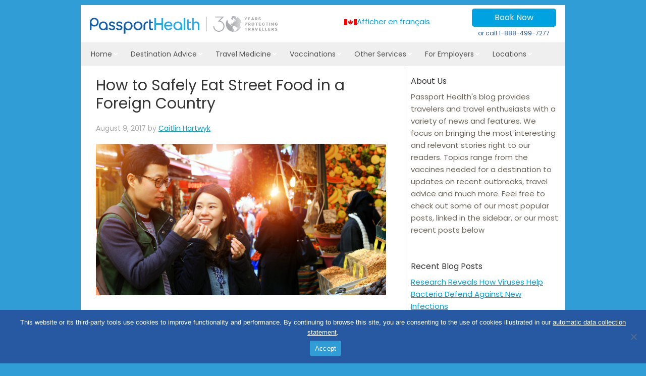

--- FILE ---
content_type: text/html; charset=UTF-8
request_url: https://www.passporthealthglobal.com/2017/08/how-to-safely-eat-street-food-in-a-foreign-country/
body_size: 26396
content:
<!DOCTYPE html>
<html lang="en-US">
<head >
<meta charset="UTF-8" />
<meta name="description" content="Street food is tempting while abroad, with cuisine that&#039;s both cheap and authentic. But, eating street food doesn&#039;t mean you need to risk getting sick." />
<meta name="viewport" content="width=device-width, initial-scale=1" />
<link rel="preload" href="/wp-content/themes/enterprise-pro/fonts/poppins-400.woff2" as="font" type="font/woff2" crossorigin="anonymous"><title>How to Safely Eat Foreign Street Food | Passport Health</title>
<meta name='robots' content='max-image-preview:large' />
	<style>img:is([sizes="auto" i], [sizes^="auto," i]) { contain-intrinsic-size: 3000px 1500px }</style>
	<link rel='dns-prefetch' href='//www.google.com' />
<link rel="alternate" type="application/rss+xml" title="Passport Health &raquo; Feed" href="https://www.passporthealthglobal.com/feed/" />
<link rel="alternate" type="application/rss+xml" title="Passport Health &raquo; Comments Feed" href="https://www.passporthealthglobal.com/comments/feed/" />
<link rel="canonical" href="https://www.passporthealthglobal.com/2017/08/how-to-safely-eat-street-food-in-a-foreign-country/" />
		<!-- This site uses the Google Analytics by MonsterInsights plugin v9.11.0 - Using Analytics tracking - https://www.monsterinsights.com/ -->
							<script src="//www.googletagmanager.com/gtag/js?id=G-RBDT2VQMHW"  data-cfasync="false" data-wpfc-render="false" type="text/javascript" async></script>
			<script data-cfasync="false" data-wpfc-render="false" type="text/javascript">
				var mi_version = '9.11.0';
				var mi_track_user = true;
				var mi_no_track_reason = '';
								var MonsterInsightsDefaultLocations = {"page_location":"https:\/\/www.passporthealthglobal.com\/2017\/08\/how-to-safely-eat-street-food-in-a-foreign-country\/","page_referrer":"https:\/\/www.passporthealthglobal.com\/2017\/08\/how-to-safely-eat-street-food-in-a-foreign-country"};
								if ( typeof MonsterInsightsPrivacyGuardFilter === 'function' ) {
					var MonsterInsightsLocations = (typeof MonsterInsightsExcludeQuery === 'object') ? MonsterInsightsPrivacyGuardFilter( MonsterInsightsExcludeQuery ) : MonsterInsightsPrivacyGuardFilter( MonsterInsightsDefaultLocations );
				} else {
					var MonsterInsightsLocations = (typeof MonsterInsightsExcludeQuery === 'object') ? MonsterInsightsExcludeQuery : MonsterInsightsDefaultLocations;
				}

								var disableStrs = [
										'ga-disable-G-RBDT2VQMHW',
									];

				/* Function to detect opted out users */
				function __gtagTrackerIsOptedOut() {
					for (var index = 0; index < disableStrs.length; index++) {
						if (document.cookie.indexOf(disableStrs[index] + '=true') > -1) {
							return true;
						}
					}

					return false;
				}

				/* Disable tracking if the opt-out cookie exists. */
				if (__gtagTrackerIsOptedOut()) {
					for (var index = 0; index < disableStrs.length; index++) {
						window[disableStrs[index]] = true;
					}
				}

				/* Opt-out function */
				function __gtagTrackerOptout() {
					for (var index = 0; index < disableStrs.length; index++) {
						document.cookie = disableStrs[index] + '=true; expires=Thu, 31 Dec 2099 23:59:59 UTC; path=/';
						window[disableStrs[index]] = true;
					}
				}

				if ('undefined' === typeof gaOptout) {
					function gaOptout() {
						__gtagTrackerOptout();
					}
				}
								window.dataLayer = window.dataLayer || [];

				window.MonsterInsightsDualTracker = {
					helpers: {},
					trackers: {},
				};
				if (mi_track_user) {
					function __gtagDataLayer() {
						dataLayer.push(arguments);
					}

					function __gtagTracker(type, name, parameters) {
						if (!parameters) {
							parameters = {};
						}

						if (parameters.send_to) {
							__gtagDataLayer.apply(null, arguments);
							return;
						}

						if (type === 'event') {
														parameters.send_to = monsterinsights_frontend.v4_id;
							var hookName = name;
							if (typeof parameters['event_category'] !== 'undefined') {
								hookName = parameters['event_category'] + ':' + name;
							}

							if (typeof MonsterInsightsDualTracker.trackers[hookName] !== 'undefined') {
								MonsterInsightsDualTracker.trackers[hookName](parameters);
							} else {
								__gtagDataLayer('event', name, parameters);
							}
							
						} else {
							__gtagDataLayer.apply(null, arguments);
						}
					}

					__gtagTracker('js', new Date());
					__gtagTracker('set', {
						'developer_id.dZGIzZG': true,
											});
					if ( MonsterInsightsLocations.page_location ) {
						__gtagTracker('set', MonsterInsightsLocations);
					}
										__gtagTracker('config', 'G-RBDT2VQMHW', {"forceSSL":"true","anonymize_ip":"true"} );
										window.gtag = __gtagTracker;										(function () {
						/* https://developers.google.com/analytics/devguides/collection/analyticsjs/ */
						/* ga and __gaTracker compatibility shim. */
						var noopfn = function () {
							return null;
						};
						var newtracker = function () {
							return new Tracker();
						};
						var Tracker = function () {
							return null;
						};
						var p = Tracker.prototype;
						p.get = noopfn;
						p.set = noopfn;
						p.send = function () {
							var args = Array.prototype.slice.call(arguments);
							args.unshift('send');
							__gaTracker.apply(null, args);
						};
						var __gaTracker = function () {
							var len = arguments.length;
							if (len === 0) {
								return;
							}
							var f = arguments[len - 1];
							if (typeof f !== 'object' || f === null || typeof f.hitCallback !== 'function') {
								if ('send' === arguments[0]) {
									var hitConverted, hitObject = false, action;
									if ('event' === arguments[1]) {
										if ('undefined' !== typeof arguments[3]) {
											hitObject = {
												'eventAction': arguments[3],
												'eventCategory': arguments[2],
												'eventLabel': arguments[4],
												'value': arguments[5] ? arguments[5] : 1,
											}
										}
									}
									if ('pageview' === arguments[1]) {
										if ('undefined' !== typeof arguments[2]) {
											hitObject = {
												'eventAction': 'page_view',
												'page_path': arguments[2],
											}
										}
									}
									if (typeof arguments[2] === 'object') {
										hitObject = arguments[2];
									}
									if (typeof arguments[5] === 'object') {
										Object.assign(hitObject, arguments[5]);
									}
									if ('undefined' !== typeof arguments[1].hitType) {
										hitObject = arguments[1];
										if ('pageview' === hitObject.hitType) {
											hitObject.eventAction = 'page_view';
										}
									}
									if (hitObject) {
										action = 'timing' === arguments[1].hitType ? 'timing_complete' : hitObject.eventAction;
										hitConverted = mapArgs(hitObject);
										__gtagTracker('event', action, hitConverted);
									}
								}
								return;
							}

							function mapArgs(args) {
								var arg, hit = {};
								var gaMap = {
									'eventCategory': 'event_category',
									'eventAction': 'event_action',
									'eventLabel': 'event_label',
									'eventValue': 'event_value',
									'nonInteraction': 'non_interaction',
									'timingCategory': 'event_category',
									'timingVar': 'name',
									'timingValue': 'value',
									'timingLabel': 'event_label',
									'page': 'page_path',
									'location': 'page_location',
									'title': 'page_title',
									'referrer' : 'page_referrer',
								};
								for (arg in args) {
																		if (!(!args.hasOwnProperty(arg) || !gaMap.hasOwnProperty(arg))) {
										hit[gaMap[arg]] = args[arg];
									} else {
										hit[arg] = args[arg];
									}
								}
								return hit;
							}

							try {
								f.hitCallback();
							} catch (ex) {
							}
						};
						__gaTracker.create = newtracker;
						__gaTracker.getByName = newtracker;
						__gaTracker.getAll = function () {
							return [];
						};
						__gaTracker.remove = noopfn;
						__gaTracker.loaded = true;
						window['__gaTracker'] = __gaTracker;
					})();
									} else {
										console.log("");
					(function () {
						function __gtagTracker() {
							return null;
						}

						window['__gtagTracker'] = __gtagTracker;
						window['gtag'] = __gtagTracker;
					})();
									}
			</script>
							<!-- / Google Analytics by MonsterInsights -->
		<link rel='stylesheet' id='enterprise-pro-theme-css' href='https://cdn.passporthealthglobal.com/wp-content/themes/enterprise-pro/style.css?x17317&amp;ver=2.1.1' type='text/css' media='all' />
<style id='classic-theme-styles-inline-css' type='text/css'>
/*! This file is auto-generated */
.wp-block-button__link{color:#fff;background-color:#32373c;border-radius:9999px;box-shadow:none;text-decoration:none;padding:calc(.667em + 2px) calc(1.333em + 2px);font-size:1.125em}.wp-block-file__button{background:#32373c;color:#fff;text-decoration:none}
</style>
<link rel='stylesheet' id='cookie-notice-front-css' href='https://www.passporthealthglobal.com/wp-content/plugins/cookie-notice/css/front.min.css?x17317&amp;ver=2.5.8' type='text/css' media='all' />
<link rel='stylesheet' id='da_hm-modal-css' href='https://www.passporthealthglobal.com/wp-content/plugins/hreflang-manager/public/assets/css/locale-selector-display-styles/button-group/button-group.css?x17317&amp;ver=1.47' type='text/css' media='all' />
<link rel='stylesheet' id='da_hm-custom-css' href='https://cdn.passporthealthglobal.com/wp-content/uploads/dahm_uploads/custom.css?x17317&amp;ver=1.47' type='text/css' media='all' />
<link rel='stylesheet' id='ubermenu-css' href='https://www.passporthealthglobal.com/wp-content/plugins/ubermenu/pro/assets/css/ubermenu.min.css?x17317&amp;ver=3.8.5' type='text/css' media='all' />
<script type="text/javascript" src="https://www.passporthealthglobal.com/wp-content/plugins/google-analytics-premium/assets/js/frontend-gtag.min.js?x17317&amp;ver=9.11.0" id="monsterinsights-frontend-script-js" async="async" data-wp-strategy="async"></script>
<script data-cfasync="false" data-wpfc-render="false" type="text/javascript" id='monsterinsights-frontend-script-js-extra'>/* <![CDATA[ */
var monsterinsights_frontend = {"js_events_tracking":"true","download_extensions":"doc,pdf,ppt,zip,xls,docx,pptx,xlsx","inbound_paths":"[]","home_url":"https:\/\/www.passporthealthglobal.com","hash_tracking":"false","v4_id":"G-RBDT2VQMHW"};/* ]]> */
</script>
<script type="text/javascript" src="https://cdn.passporthealthglobal.com/wp-includes/js/jquery/jquery.min.js?x17317&amp;ver=3.7.1" id="jquery-core-js" data-wp-strategy="defer"></script>
<link rel="https://api.w.org/" href="https://www.passporthealthglobal.com/wp-json/" /><link rel="alternate" title="JSON" type="application/json" href="https://www.passporthealthglobal.com/wp-json/wp/v2/posts/32495" /><link rel="EditURI" type="application/rsd+xml" title="RSD" href="https://www.passporthealthglobal.com/xmlrpc.php?rsd" />
<link rel="alternate" title="oEmbed (JSON)" type="application/json+oembed" href="https://www.passporthealthglobal.com/wp-json/oembed/1.0/embed?url=https%3A%2F%2Fwww.passporthealthglobal.com%2F2017%2F08%2Fhow-to-safely-eat-street-food-in-a-foreign-country%2F" />
<link rel="alternate" title="oEmbed (XML)" type="text/xml+oembed" href="https://www.passporthealthglobal.com/wp-json/oembed/1.0/embed?url=https%3A%2F%2Fwww.passporthealthglobal.com%2F2017%2F08%2Fhow-to-safely-eat-street-food-in-a-foreign-country%2F&#038;format=xml" />
<style id="ubermenu-custom-generated-css">
/** UberMenu Responsive Styles (Breakpoint Setting) **/
@media screen and (min-width: 1025px){
  .ubermenu{ display:block !important; } .ubermenu-responsive .ubermenu-item.ubermenu-hide-desktop{ display:none !important; } .ubermenu-responsive.ubermenu-retractors-responsive .ubermenu-retractor-mobile{ display:none; }  /* Top level items full height */ .ubermenu.ubermenu-horizontal.ubermenu-items-vstretch .ubermenu-nav{   display:flex;   align-items:stretch; } .ubermenu.ubermenu-horizontal.ubermenu-items-vstretch .ubermenu-item.ubermenu-item-level-0{   display:flex;   flex-direction:column; } .ubermenu.ubermenu-horizontal.ubermenu-items-vstretch .ubermenu-item.ubermenu-item-level-0 > .ubermenu-target{   flex:1;   display:flex;   align-items:center; flex-wrap:wrap; } .ubermenu.ubermenu-horizontal.ubermenu-items-vstretch .ubermenu-item.ubermenu-item-level-0 > .ubermenu-target > .ubermenu-target-divider{ position:static; flex-basis:100%; } .ubermenu.ubermenu-horizontal.ubermenu-items-vstretch .ubermenu-item.ubermenu-item-level-0 > .ubermenu-target.ubermenu-item-layout-image_left > .ubermenu-target-text{ padding-left:1em; } .ubermenu.ubermenu-horizontal.ubermenu-items-vstretch .ubermenu-item.ubermenu-item-level-0 > .ubermenu-target.ubermenu-item-layout-image_right > .ubermenu-target-text{ padding-right:1em; } .ubermenu.ubermenu-horizontal.ubermenu-items-vstretch .ubermenu-item.ubermenu-item-level-0 > .ubermenu-target.ubermenu-item-layout-image_above, .ubermenu.ubermenu-horizontal.ubermenu-items-vstretch .ubermenu-item.ubermenu-item-level-0 > .ubermenu-target.ubermenu-item-layout-image_below{ flex-direction:column; } .ubermenu.ubermenu-horizontal.ubermenu-items-vstretch .ubermenu-item.ubermenu-item-level-0 > .ubermenu-submenu-drop{   top:100%; } .ubermenu.ubermenu-horizontal.ubermenu-items-vstretch .ubermenu-item-level-0:not(.ubermenu-align-right) + .ubermenu-item.ubermenu-align-right{ margin-left:auto; } .ubermenu.ubermenu-horizontal.ubermenu-items-vstretch .ubermenu-item.ubermenu-item-level-0 > .ubermenu-target.ubermenu-content-align-left{   justify-content:flex-start; } .ubermenu.ubermenu-horizontal.ubermenu-items-vstretch .ubermenu-item.ubermenu-item-level-0 > .ubermenu-target.ubermenu-content-align-center{   justify-content:center; } .ubermenu.ubermenu-horizontal.ubermenu-items-vstretch .ubermenu-item.ubermenu-item-level-0 > .ubermenu-target.ubermenu-content-align-right{   justify-content:flex-end; }  /* Force current submenu always open but below others */ .ubermenu-force-current-submenu .ubermenu-item-level-0.ubermenu-current-menu-item > .ubermenu-submenu-drop, .ubermenu-force-current-submenu .ubermenu-item-level-0.ubermenu-current-menu-ancestor > .ubermenu-submenu-drop {     display: block!important;     opacity: 1!important;     visibility: visible!important;     margin: 0!important;     top: auto!important;     height: auto;     z-index:19; }   /* Invert Horizontal menu to make subs go up */ .ubermenu-invert.ubermenu-horizontal .ubermenu-item-level-0 > .ubermenu-submenu-drop, .ubermenu-invert.ubermenu-horizontal.ubermenu-items-vstretch .ubermenu-item.ubermenu-item-level-0>.ubermenu-submenu-drop{  top:auto;  bottom:100%; } .ubermenu-invert.ubermenu-horizontal.ubermenu-sub-indicators .ubermenu-item-level-0.ubermenu-has-submenu-drop > .ubermenu-target > .ubermenu-sub-indicator{ transform:rotate(180deg); } /* Make second level flyouts fly up */ .ubermenu-invert.ubermenu-horizontal .ubermenu-submenu .ubermenu-item.ubermenu-active > .ubermenu-submenu-type-flyout{     top:auto;     bottom:0; } /* Clip the submenus properly when inverted */ .ubermenu-invert.ubermenu-horizontal .ubermenu-item-level-0 > .ubermenu-submenu-drop{     clip: rect(-5000px,5000px,auto,-5000px); }    /* Invert Vertical menu to make subs go left */ .ubermenu-invert.ubermenu-vertical .ubermenu-item-level-0 > .ubermenu-submenu-drop{   right:100%;   left:auto; } .ubermenu-invert.ubermenu-vertical.ubermenu-sub-indicators .ubermenu-item-level-0.ubermenu-item-has-children > .ubermenu-target > .ubermenu-sub-indicator{   right:auto;   left:10px; transform:rotate(90deg); } .ubermenu-vertical.ubermenu-invert .ubermenu-item > .ubermenu-submenu-drop {   clip: rect(-5000px,5000px,5000px,-5000px); } /* Vertical Flyout > Flyout */ .ubermenu-vertical.ubermenu-invert.ubermenu-sub-indicators .ubermenu-has-submenu-drop > .ubermenu-target{   padding-left:25px; } .ubermenu-vertical.ubermenu-invert .ubermenu-item > .ubermenu-target > .ubermenu-sub-indicator {   right:auto;   left:10px;   transform:rotate(90deg); } .ubermenu-vertical.ubermenu-invert .ubermenu-item > .ubermenu-submenu-drop.ubermenu-submenu-type-flyout, .ubermenu-vertical.ubermenu-invert .ubermenu-submenu-type-flyout > .ubermenu-item > .ubermenu-submenu-drop {   right: 100%;   left: auto; }  .ubermenu-responsive-toggle{ display:none; }
}
@media screen and (max-width: 1024px){
   .ubermenu-responsive-toggle, .ubermenu-sticky-toggle-wrapper { display: block; }  .ubermenu-responsive{ width:100%; max-height:600px; visibility:visible; overflow:visible;  -webkit-transition:max-height 1s ease-in; transition:max-height .3s ease-in; } .ubermenu-responsive.ubermenu-mobile-accordion:not(.ubermenu-mobile-modal):not(.ubermenu-in-transition):not(.ubermenu-responsive-collapse){ max-height:none; } .ubermenu-responsive.ubermenu-items-align-center{   text-align:left; } .ubermenu-responsive.ubermenu{ margin:0; } .ubermenu-responsive.ubermenu .ubermenu-nav{ display:block; }  .ubermenu-responsive.ubermenu-responsive-nocollapse, .ubermenu-repsonsive.ubermenu-no-transitions{ display:block; max-height:none; }  .ubermenu-responsive.ubermenu-responsive-collapse{ max-height:none; visibility:visible; overflow:visible; } .ubermenu-responsive.ubermenu-responsive-collapse{ max-height:0; overflow:hidden !important; visibility:hidden; } .ubermenu-responsive.ubermenu-in-transition, .ubermenu-responsive.ubermenu-in-transition .ubermenu-nav{ overflow:hidden !important; visibility:visible; } .ubermenu-responsive.ubermenu-responsive-collapse:not(.ubermenu-in-transition){ border-top-width:0; border-bottom-width:0; } .ubermenu-responsive.ubermenu-responsive-collapse .ubermenu-item .ubermenu-submenu{ display:none; }  .ubermenu-responsive .ubermenu-item-level-0{ width:50%; } .ubermenu-responsive.ubermenu-responsive-single-column .ubermenu-item-level-0{ float:none; clear:both; width:100%; } .ubermenu-responsive .ubermenu-item.ubermenu-item-level-0 > .ubermenu-target{ border:none; box-shadow:none; } .ubermenu-responsive .ubermenu-item.ubermenu-has-submenu-flyout{ position:static; } .ubermenu-responsive.ubermenu-sub-indicators .ubermenu-submenu-type-flyout .ubermenu-has-submenu-drop > .ubermenu-target > .ubermenu-sub-indicator{ transform:rotate(0); right:10px; left:auto; } .ubermenu-responsive .ubermenu-nav .ubermenu-item .ubermenu-submenu.ubermenu-submenu-drop{ width:100%; min-width:100%; max-width:100%; top:auto; left:0 !important; } .ubermenu-responsive.ubermenu-has-border .ubermenu-nav .ubermenu-item .ubermenu-submenu.ubermenu-submenu-drop{ left: -1px !important; /* For borders */ } .ubermenu-responsive .ubermenu-submenu.ubermenu-submenu-type-mega > .ubermenu-item.ubermenu-column{ min-height:0; border-left:none;  float:left; /* override left/center/right content alignment */ display:block; } .ubermenu-responsive .ubermenu-item.ubermenu-active > .ubermenu-submenu.ubermenu-submenu-type-mega{     max-height:none;     height:auto;/*prevent overflow scrolling since android is still finicky*/     overflow:visible; } .ubermenu-responsive.ubermenu-transition-slide .ubermenu-item.ubermenu-in-transition > .ubermenu-submenu-drop{ max-height:1000px; /* because of slide transition */ } .ubermenu .ubermenu-submenu-type-flyout .ubermenu-submenu-type-mega{ min-height:0; } .ubermenu.ubermenu-responsive .ubermenu-column, .ubermenu.ubermenu-responsive .ubermenu-column-auto{ min-width:50%; } .ubermenu.ubermenu-responsive .ubermenu-autoclear > .ubermenu-column{ clear:none; } .ubermenu.ubermenu-responsive .ubermenu-column:nth-of-type(2n+1){ clear:both; } .ubermenu.ubermenu-responsive .ubermenu-submenu-retractor-top:not(.ubermenu-submenu-retractor-top-2) .ubermenu-column:nth-of-type(2n+1){ clear:none; } .ubermenu.ubermenu-responsive .ubermenu-submenu-retractor-top:not(.ubermenu-submenu-retractor-top-2) .ubermenu-column:nth-of-type(2n+2){ clear:both; }  .ubermenu-responsive-single-column-subs .ubermenu-submenu .ubermenu-item { float: none; clear: both; width: 100%; min-width: 100%; }  /* Submenu footer content */ .ubermenu .ubermenu-submenu-footer{     position:relative; clear:both;     bottom:auto;     right:auto; }   .ubermenu.ubermenu-responsive .ubermenu-tabs, .ubermenu.ubermenu-responsive .ubermenu-tabs-group, .ubermenu.ubermenu-responsive .ubermenu-tab, .ubermenu.ubermenu-responsive .ubermenu-tab-content-panel{ /** TABS SHOULD BE 100%  ACCORDION */ width:100%; min-width:100%; max-width:100%; left:0; } .ubermenu.ubermenu-responsive .ubermenu-tabs, .ubermenu.ubermenu-responsive .ubermenu-tab-content-panel{ min-height:0 !important;/* Override Inline Style from JS */ } .ubermenu.ubermenu-responsive .ubermenu-tabs{ z-index:15; } .ubermenu.ubermenu-responsive .ubermenu-tab-content-panel{ z-index:20; } /* Tab Layering */ .ubermenu-responsive .ubermenu-tab{ position:relative; } .ubermenu-responsive .ubermenu-tab.ubermenu-active{ position:relative; z-index:20; } .ubermenu-responsive .ubermenu-tab > .ubermenu-target{ border-width:0 0 1px 0; } .ubermenu-responsive.ubermenu-sub-indicators .ubermenu-tabs > .ubermenu-tabs-group > .ubermenu-tab.ubermenu-has-submenu-drop > .ubermenu-target > .ubermenu-sub-indicator{ transform:rotate(0); right:10px; left:auto; }  .ubermenu-responsive .ubermenu-tabs > .ubermenu-tabs-group > .ubermenu-tab > .ubermenu-tab-content-panel{ top:auto; border-width:1px; } .ubermenu-responsive .ubermenu-tab-layout-bottom > .ubermenu-tabs-group{ /*position:relative;*/ }   .ubermenu-reponsive .ubermenu-item-level-0 > .ubermenu-submenu-type-stack{ /* Top Level Stack Columns */ position:relative; }  .ubermenu-responsive .ubermenu-submenu-type-stack .ubermenu-column, .ubermenu-responsive .ubermenu-submenu-type-stack .ubermenu-column-auto{ /* Stack Columns */ width:100%; max-width:100%; }   .ubermenu-responsive .ubermenu-item-mini{ /* Mini items */ min-width:0; width:auto; float:left; clear:none !important; } .ubermenu-responsive .ubermenu-item.ubermenu-item-mini > a.ubermenu-target{ padding-left:20px; padding-right:20px; }   .ubermenu-responsive .ubermenu-item.ubermenu-hide-mobile{ /* Hiding items */ display:none !important; }  .ubermenu-responsive.ubermenu-hide-bkgs .ubermenu-submenu.ubermenu-submenu-bkg-img{ /** Hide Background Images in Submenu */ background-image:none; } .ubermenu.ubermenu-responsive .ubermenu-item-level-0.ubermenu-item-mini{ min-width:0; width:auto; } .ubermenu-vertical .ubermenu-item.ubermenu-item-level-0{ width:100%; } .ubermenu-vertical.ubermenu-sub-indicators .ubermenu-item-level-0.ubermenu-item-has-children > .ubermenu-target > .ubermenu-sub-indicator{ right:10px; left:auto; transform:rotate(0); } .ubermenu-vertical .ubermenu-item.ubermenu-item-level-0.ubermenu-relative.ubermenu-active > .ubermenu-submenu-drop.ubermenu-submenu-align-vertical_parent_item{     top:auto; }   .ubermenu.ubermenu-responsive .ubermenu-tabs{     position:static; } /* Tabs on Mobile with mouse (but not click) - leave space to hover off */ .ubermenu:not(.ubermenu-is-mobile):not(.ubermenu-submenu-indicator-closes) .ubermenu-submenu .ubermenu-tab[data-ubermenu-trigger="mouseover"] .ubermenu-tab-content-panel, .ubermenu:not(.ubermenu-is-mobile):not(.ubermenu-submenu-indicator-closes) .ubermenu-submenu .ubermenu-tab[data-ubermenu-trigger="hover_intent"] .ubermenu-tab-content-panel{     margin-left:6%; width:94%; min-width:94%; }  /* Sub indicator close visibility */ .ubermenu.ubermenu-submenu-indicator-closes .ubermenu-active > .ubermenu-target > .ubermenu-sub-indicator-close{ display:block; display: flex; align-items: center; justify-content: center; } .ubermenu.ubermenu-submenu-indicator-closes .ubermenu-active > .ubermenu-target > .ubermenu-sub-indicator{ display:none; }  .ubermenu .ubermenu-tabs .ubermenu-tab-content-panel{     box-shadow: 0 5px 10px rgba(0,0,0,.075); }  /* When submenus and items go full width, move items back to appropriate positioning */ .ubermenu .ubermenu-submenu-rtl {     direction: ltr; }   /* Fixed position mobile menu */ .ubermenu.ubermenu-mobile-modal{   position:fixed;   z-index:9999999; opacity:1;   top:0;   left:0;   width:100%;   width:100vw;   max-width:100%;   max-width:100vw; height:100%; height:calc(100vh - calc(100vh - 100%)); height:-webkit-fill-available; max-height:calc(100vh - calc(100vh - 100%)); max-height:-webkit-fill-available;   border:none; box-sizing:border-box;    display:flex;   flex-direction:column;   justify-content:flex-start; overflow-y:auto !important; /* for non-accordion mode */ overflow-x:hidden !important; overscroll-behavior: contain; transform:scale(1); transition-duration:.1s; transition-property: all; } .ubermenu.ubermenu-mobile-modal.ubermenu-mobile-accordion.ubermenu-interaction-press{ overflow-y:hidden !important; } .ubermenu.ubermenu-mobile-modal.ubermenu-responsive-collapse{ overflow:hidden !important; opacity:0; transform:scale(.9); visibility:hidden; } .ubermenu.ubermenu-mobile-modal .ubermenu-nav{   flex:1;   overflow-y:auto !important; overscroll-behavior: contain; } .ubermenu.ubermenu-mobile-modal .ubermenu-item-level-0{ margin:0; } .ubermenu.ubermenu-mobile-modal .ubermenu-mobile-close-button{ border:none; background:none; border-radius:0; padding:1em; color:inherit; display:inline-block; text-align:center; font-size:14px; } .ubermenu.ubermenu-mobile-modal .ubermenu-mobile-footer .ubermenu-mobile-close-button{ width: 100%; display: flex; align-items: center; justify-content: center; } .ubermenu.ubermenu-mobile-modal .ubermenu-mobile-footer .ubermenu-mobile-close-button .ubermenu-icon-essential, .ubermenu.ubermenu-mobile-modal .ubermenu-mobile-footer .ubermenu-mobile-close-button .fas.fa-times{ margin-right:.2em; }  /* Header/Footer Mobile content */ .ubermenu .ubermenu-mobile-header, .ubermenu .ubermenu-mobile-footer{ display:block; text-align:center; color:inherit; }  /* Accordion submenus mobile (single column tablet) */ .ubermenu.ubermenu-responsive-single-column.ubermenu-mobile-accordion.ubermenu-interaction-press .ubermenu-item > .ubermenu-submenu-drop, .ubermenu.ubermenu-responsive-single-column.ubermenu-mobile-accordion.ubermenu-interaction-press .ubermenu-tab > .ubermenu-tab-content-panel{ box-sizing:border-box; border-left:none; border-right:none; box-shadow:none; } .ubermenu.ubermenu-responsive-single-column.ubermenu-mobile-accordion.ubermenu-interaction-press .ubermenu-item.ubermenu-active > .ubermenu-submenu-drop, .ubermenu.ubermenu-responsive-single-column.ubermenu-mobile-accordion.ubermenu-interaction-press .ubermenu-tab.ubermenu-active > .ubermenu-tab-content-panel{   position:static; }   /* Accordion indented - remove borders and extra spacing from headers */ .ubermenu.ubermenu-mobile-accordion-indent .ubermenu-submenu.ubermenu-submenu-drop, .ubermenu.ubermenu-mobile-accordion-indent .ubermenu-submenu .ubermenu-item-header.ubermenu-has-submenu-stack > .ubermenu-target{   border:none; } .ubermenu.ubermenu-mobile-accordion-indent .ubermenu-submenu .ubermenu-item-header.ubermenu-has-submenu-stack > .ubermenu-submenu-type-stack{   padding-top:0; } /* Accordion dropdown indentation padding */ .ubermenu.ubermenu-mobile-accordion-indent .ubermenu-submenu-drop .ubermenu-submenu-drop .ubermenu-item > .ubermenu-target, .ubermenu.ubermenu-mobile-accordion-indent .ubermenu-submenu-drop .ubermenu-tab-content-panel .ubermenu-item > .ubermenu-target{   padding-left:calc( var(--ubermenu-accordion-indent) * 2 ); } .ubermenu.ubermenu-mobile-accordion-indent .ubermenu-submenu-drop .ubermenu-submenu-drop .ubermenu-submenu-drop .ubermenu-item > .ubermenu-target, .ubermenu.ubermenu-mobile-accordion-indent .ubermenu-submenu-drop .ubermenu-tab-content-panel .ubermenu-tab-content-panel .ubermenu-item > .ubermenu-target{   padding-left:calc( var(--ubermenu-accordion-indent) * 3 ); } .ubermenu.ubermenu-mobile-accordion-indent .ubermenu-submenu-drop .ubermenu-submenu-drop .ubermenu-submenu-drop .ubermenu-submenu-drop .ubermenu-item > .ubermenu-target, .ubermenu.ubermenu-mobile-accordion-indent .ubermenu-submenu-drop .ubermenu-tab-content-panel .ubermenu-tab-content-panel .ubermenu-tab-content-panel .ubermenu-item > .ubermenu-target{   padding-left:calc( var(--ubermenu-accordion-indent) * 4 ); } /* Reverse Accordion dropdown indentation padding */ .rtl .ubermenu.ubermenu-mobile-accordion-indent .ubermenu-submenu-drop .ubermenu-submenu-drop .ubermenu-item > .ubermenu-target, .rtl .ubermenu.ubermenu-mobile-accordion-indent .ubermenu-submenu-drop .ubermenu-tab-content-panel .ubermenu-item > .ubermenu-target{ padding-left:0;   padding-right:calc( var(--ubermenu-accordion-indent) * 2 ); } .rtl .ubermenu.ubermenu-mobile-accordion-indent .ubermenu-submenu-drop .ubermenu-submenu-drop .ubermenu-submenu-drop .ubermenu-item > .ubermenu-target, .rtl .ubermenu.ubermenu-mobile-accordion-indent .ubermenu-submenu-drop .ubermenu-tab-content-panel .ubermenu-tab-content-panel .ubermenu-item > .ubermenu-target{ padding-left:0; padding-right:calc( var(--ubermenu-accordion-indent) * 3 ); } .rtl .ubermenu.ubermenu-mobile-accordion-indent .ubermenu-submenu-drop .ubermenu-submenu-drop .ubermenu-submenu-drop .ubermenu-submenu-drop .ubermenu-item > .ubermenu-target, .rtl .ubermenu.ubermenu-mobile-accordion-indent .ubermenu-submenu-drop .ubermenu-tab-content-panel .ubermenu-tab-content-panel .ubermenu-tab-content-panel .ubermenu-item > .ubermenu-target{ padding-left:0; padding-right:calc( var(--ubermenu-accordion-indent) * 4 ); }  .ubermenu-responsive-toggle{ display:block; }
}
@media screen and (max-width: 480px){
  .ubermenu.ubermenu-responsive .ubermenu-item-level-0{ width:100%; } .ubermenu.ubermenu-responsive .ubermenu-column, .ubermenu.ubermenu-responsive .ubermenu-column-auto{ min-width:100%; } .ubermenu .ubermenu-autocolumn:not(:first-child), .ubermenu .ubermenu-autocolumn:not(:first-child) .ubermenu-submenu-type-stack{     padding-top:0; } .ubermenu .ubermenu-autocolumn:not(:last-child), .ubermenu .ubermenu-autocolumn:not(:last-child) .ubermenu-submenu-type-stack{     padding-bottom:0; } .ubermenu .ubermenu-autocolumn > .ubermenu-submenu-type-stack > .ubermenu-item-normal:first-child{     margin-top:0; }     /* Accordion submenus mobile */ .ubermenu.ubermenu-responsive.ubermenu-mobile-accordion.ubermenu-interaction-press .ubermenu-item > .ubermenu-submenu-drop, .ubermenu.ubermenu-responsive.ubermenu-mobile-accordion.ubermenu-interaction-press .ubermenu-tab > .ubermenu-tab-content-panel{     box-shadow:none; box-sizing:border-box; border-left:none; border-right:none; } .ubermenu.ubermenu-responsive.ubermenu-mobile-accordion.ubermenu-interaction-press .ubermenu-item.ubermenu-active > .ubermenu-submenu-drop, .ubermenu.ubermenu-responsive.ubermenu-mobile-accordion.ubermenu-interaction-press .ubermenu-tab.ubermenu-active > .ubermenu-tab-content-panel{     position:static; } 
}


/** UberMenu Custom Menu Styles (Customizer) **/
/* main */
 .ubermenu-main.ubermenu-transition-slide .ubermenu-active > .ubermenu-submenu.ubermenu-submenu-type-mega,.ubermenu-main:not(.ubermenu-transition-slide) .ubermenu-submenu.ubermenu-submenu-type-mega,.ubermenu .ubermenu-force > .ubermenu-submenu { max-height:1500px; }
 .ubermenu-main.ubermenu-transition-fade .ubermenu-item .ubermenu-submenu-drop { margin-top:0; }


/** UberMenu Custom Menu Item Styles (Menu Item Settings) **/
/* 20419 */  .ubermenu .ubermenu-submenu.ubermenu-submenu-id-20419 { min-width:25%; }
/* 30585 */  .ubermenu .ubermenu-submenu.ubermenu-submenu-id-30585 { width:60%; min-width:25%; }
/* 24885 */  .ubermenu .ubermenu-submenu.ubermenu-submenu-id-24885 { width:100%; min-width:100%; }
/* 25043 */  .ubermenu .ubermenu-submenu.ubermenu-submenu-id-25043 { width:100%; min-width:100%; }
/* 27774 */  .ubermenu .ubermenu-submenu.ubermenu-submenu-id-27774 { width:75%; min-width:75%; }
/* 46719 */  .ubermenu .ubermenu-submenu.ubermenu-submenu-id-46719 { width:30%; min-width:30%; }
/* 24887 */  .ubermenu .ubermenu-submenu.ubermenu-submenu-id-24887 { width:110%; min-width:110%; }
/* 46716 */  .ubermenu .ubermenu-submenu.ubermenu-submenu-id-46716 { width:30%; min-width:30%; }
/* 47554 */  .ubermenu .ubermenu-submenu.ubermenu-submenu-id-47554 { width:50%; min-width:50%; }
/* 30571 */  .ubermenu .ubermenu-submenu.ubermenu-submenu-id-30571 { width:60%; min-width:60%; }
/* 1209 */   .ubermenu .ubermenu-submenu.ubermenu-submenu-id-1209 { width:40%; min-width:40%; }
/* 135 */    .ubermenu .ubermenu-submenu.ubermenu-submenu-id-135 { width:115%; min-width:115%; }
/* 68598 */  .ubermenu .ubermenu-submenu.ubermenu-submenu-id-68598 { width:30%; min-width:30%; }

/* Status: Loaded from Transient */

</style><link rel="alternate" href="https://www.passporthealthusa.com/2017/08/how-to-safely-eat-street-food-in-a-foreign-country/" hreflang="x-default" /><link rel="alternate" href="https://www.passporthealthusa.com/2017/08/how-to-safely-eat-street-food-in-a-foreign-country/" hreflang="en-us" /><link rel="alternate" href="https://www.passporthealthglobal.com/2017/08/how-to-safely-eat-street-food-in-a-foreign-country/" hreflang="en-ca" /><link rel="pingback" href="https://www.passporthealthglobal.com/xmlrpc.php" />
<!-- Google Tag Manager -->
<script>(function(w,d,s,l,i){w[l]=w[l]||[];w[l].push({'gtm.start':
new Date().getTime(),event:'gtm.js'});var f=d.getElementsByTagName(s)[0],
j=d.createElement(s),dl=l!='dataLayer'?'&l='+l:'';j.async=true;j.src=
'https://www.googletagmanager.com/gtm.js?id='+i+dl;f.parentNode.insertBefore(j,f);
})(window,document,'script','dataLayer','GTM-MNFW5PB');</script>
<!-- End Google Tag Manager -->    <meta name="msvalidate.01" content="3E6BF03AAF713B4357B185200F88FD2F" />
    <style type="text/css" id="custom-background-css">
body.custom-background { background-color: #319dd6; }
</style>
	<link rel="icon" href="https://cdn.passporthealthglobal.com/wp-content/uploads/2020/06/cropped-ph-favicon-512x512comp-32x32.png?x17317" sizes="32x32" />
<link rel="icon" href="https://cdn.passporthealthglobal.com/wp-content/uploads/2020/06/cropped-ph-favicon-512x512comp-192x192.png?x17317" sizes="192x192" />
<link rel="apple-touch-icon" href="https://cdn.passporthealthglobal.com/wp-content/uploads/2020/06/cropped-ph-favicon-512x512comp-180x180.png?x17317" />
<meta name="msapplication-TileImage" content="https://cdn.passporthealthglobal.com/wp-content/uploads/2020/06/cropped-ph-favicon-512x512comp-270x270.png?x17317" />
</head>
<body class="wp-singular post-template-default single single-post postid-32495 single-format-standard custom-background wp-theme-genesis wp-child-theme-enterprise-pro cookies-not-set content-sidebar genesis-breadcrumbs-hidden genesis-footer-widgets-visible" itemscope itemtype="https://schema.org/WebPage"><div class="site-container"><header class="site-header" itemscope itemtype="https://schema.org/WPHeader"><div class="wrap"><div class="title-area"><div style="position: relative;"><div itemscope itemtype="http://schema.org/Organization" id="title" class="entry-title"><a itemprop="url" href="https://www.passporthealthglobal.com/ca/" title="Passport Health"><picture><source fetchpriority="low" media="(max-width: 480px)" srcset="https://cdn.passporthealthglobal.com/wp-content/themes/enterprise-pro/images/PH-30Logo-EN-CA-UK-2.png?x17317" width="190" height="42"><source fetchpriority="low" media="(max-width: 1024px)" srcset="https://cdn.passporthealthglobal.com/wp-content/themes/enterprise-pro/images/PH-30Logo-EN-CA-UK-2.png?x17317" width="190" height="42"><source fetchpriority="low" media="(min-width: 1025px)" srcset="https://cdn.passporthealthglobal.com/wp-content/themes/enterprise-pro/images/PH-30Logo-EN-CA-UK-1.png?x17317" width="372" height="35"><img fetchpriority="low" itemprop="logo" src="https://cdn.passporthealthglobal.com/wp-content/themes/enterprise-pro/images/PH-30Logo-EN-CA-UK-1.png?x17317" width="372" height="35" alt="Passport Health logo" srcset="https://cdn.passporthealthglobal.com/wp-content/themes/enterprise-pro/images/PH-30Logo-EN-CA-UK-2.png?x17317 380w, https://cdn.passporthealthglobal.com/wp-content/themes/enterprise-pro/images/PH-30Logo-EN-CA-UK-1.png?x17317 904w" sizes="(max-width: 480px) 60vw, (max-width: 1024px) 380w, 372px"></picture></a></div></div></div><div class="widget-area header-widget-area"><section id="custom_html-9" class="widget_text widget widget_custom_html"><div class="widget_text widget-wrap"><div class="textwidget custom-html-widget"><div id="header_container_enca">
	<div id="header_right">
		<div id="header_translation_text">
			<div id="header_translation_flex_container">
				<div id="header_translation_flex_flag">
					<img fetchpriority="low" src="https://cdn.passporthealthglobal.com/wp-content/themes/enterprise-pro/images/flags/canada40.png?x17317" height="12" width="25" alt="canada flag">
				</div>
				<div>
					<a id="header_translation" href="#">Afficher en français</a>
				</div>
			</div>
		</div>
			<div id="header-cta-container">
			<a class="cta-book-btn" id="header-book-btn"><div id="Hschedule-button"></div></a>
			<div class="header-cta-number"></div>
		</div>
	</div>
</div>
<div class="mobile_nav"><a href="/ca/vaccinations/">VACCINATIONS</a>|<a href="/ca/locations/">FIND A TRAVEL CLINIC</a>|<a href="/ca/travel-medicine/">ADVICE</a></div></div></div></section>
</div></div></header><nav class="nav-primary" aria-label="Main" itemscope itemtype="https://schema.org/SiteNavigationElement"><div class="wrap">
<!-- UberMenu [Configuration:main] [Theme Loc:primary] [Integration:auto] -->
<a class="ubermenu-responsive-toggle ubermenu-responsive-toggle-main ubermenu-skin-none ubermenu-loc-primary ubermenu-responsive-toggle-content-align-left ubermenu-responsive-toggle-align-full ubermenu-responsive-toggle-icon-only " tabindex="0" data-ubermenu-target="ubermenu-main-3-primary"   aria-label="Toggle Main Menu"><i class="fas fa-bars" ></i></a><div id="ubermenu-main-3-primary" class="ubermenu ubermenu-nojs ubermenu-main ubermenu-menu-3 ubermenu-loc-primary ubermenu-responsive ubermenu-responsive-1024 ubermenu-responsive-collapse ubermenu-horizontal ubermenu-transition-fade ubermenu-trigger-click ubermenu-skin-none  ubermenu-bar-align-full ubermenu-items-align-left ubermenu-bound ubermenu-disable-submenu-scroll ubermenu-sub-indicators ubermenu-retractors-responsive ubermenu-submenu-indicator-closes"><ul id="ubermenu-nav-main-3-primary" class="ubermenu-nav" data-title="Main Menu"><li id="menu-item-1209" class="ubermenu-item ubermenu-item-type-custom ubermenu-item-object-custom ubermenu-item-has-children ubermenu-item-1209 ubermenu-item-level-0 ubermenu-column ubermenu-column-auto ubermenu-has-submenu-drop ubermenu-has-submenu-mega" ><a class="ubermenu-target ubermenu-item-layout-default ubermenu-item-layout-text_only" href="/ca/" tabindex="0" itemprop="url"><span class="ubermenu-target-title ubermenu-target-text">Home</span><i class='ubermenu-sub-indicator fas fa-angle-down'></i></a><ul  class="ubermenu-submenu ubermenu-submenu-id-1209 ubermenu-submenu-type-auto ubermenu-submenu-type-mega ubermenu-submenu-drop ubermenu-submenu-align-center"  ><li id="menu-item-774" class="ubermenu-item ubermenu-item-type-custom ubermenu-item-object-custom ubermenu-item-has-children ubermenu-item-774 ubermenu-item-header ubermenu-item-level-1 ubermenu-column ubermenu-column-natural ubermenu-has-submenu-stack" ><a class="ubermenu-target ubermenu-item-layout-default ubermenu-item-layout-text_only" href="/ca/company/" itemprop="url"><span class="ubermenu-target-title ubermenu-target-text">About</span></a><ul  class="ubermenu-submenu ubermenu-submenu-id-774 ubermenu-submenu-type-stack"  ><li class="ubermenu-autocolumn menu-item-774-col-0 ubermenu-item-level-2 ubermenu-column ubermenu-column-1-2 ubermenu-has-submenu-stack ubermenu-item-type-column ubermenu-column-id-774-col-0"><ul  class="ubermenu-submenu ubermenu-submenu-id-774-col-0 ubermenu-submenu-type-stack"  ><li id="menu-item-179" class="ubermenu-item ubermenu-item-type-post_type ubermenu-item-object-page ubermenu-item-179 ubermenu-item-auto ubermenu-item-normal ubermenu-item-level-3 ubermenu-column ubermenu-column-auto" ><a class="ubermenu-target ubermenu-item-layout-default ubermenu-item-layout-text_only" title="Company History" href="https://www.passporthealthglobal.com/ca/company/company-history/" itemprop="url"><span class="ubermenu-target-title ubermenu-target-text">Company History</span></a></li><li id="menu-item-40380" class="ubermenu-item ubermenu-item-type-post_type ubermenu-item-object-page ubermenu-item-40380 ubermenu-item-auto ubermenu-item-normal ubermenu-item-level-3 ubermenu-column ubermenu-column-auto" ><a class="ubermenu-target ubermenu-item-layout-default ubermenu-item-layout-text_only" href="https://www.passporthealthglobal.com/ca/company/careers/" itemprop="url"><span class="ubermenu-target-title ubermenu-target-text">Careers</span></a></li><li id="menu-item-18" class="ubermenu-item ubermenu-item-type-post_type ubermenu-item-object-page ubermenu-item-18 ubermenu-item-auto ubermenu-item-normal ubermenu-item-level-3 ubermenu-column ubermenu-column-auto" ><a class="ubermenu-target ubermenu-item-layout-default ubermenu-item-layout-text_only" title="Contact" href="https://www.passporthealthglobal.com/ca/contact/" itemprop="url"><span class="ubermenu-target-title ubermenu-target-text">Contact Us</span></a></li><li id="menu-item-184" class="ubermenu-item ubermenu-item-type-post_type ubermenu-item-object-page ubermenu-item-184 ubermenu-item-auto ubermenu-item-normal ubermenu-item-level-3 ubermenu-column ubermenu-column-auto" ><a class="ubermenu-target ubermenu-item-layout-default ubermenu-item-layout-text_only" href="https://www.passporthealthglobal.com/ca/company/testimonials/" itemprop="url"><span class="ubermenu-target-title ubermenu-target-text">Customer Feedback</span></a></li></ul></li><li class="ubermenu-autocolumn menu-item-774-col-1 ubermenu-item-level-2 ubermenu-column ubermenu-column-1-2 ubermenu-has-submenu-stack ubermenu-item-type-column ubermenu-column-id-774-col-1"><ul  class="ubermenu-submenu ubermenu-submenu-id-774-col-1 ubermenu-submenu-type-stack"  ><li id="menu-item-183" class="ubermenu-item ubermenu-item-type-post_type ubermenu-item-object-page ubermenu-item-183 ubermenu-item-auto ubermenu-item-normal ubermenu-item-level-3 ubermenu-column ubermenu-column-auto" ><a class="ubermenu-target ubermenu-item-layout-default ubermenu-item-layout-text_only" title="FAQs" href="https://www.passporthealthglobal.com/ca/company/faqs/" itemprop="url"><span class="ubermenu-target-title ubermenu-target-text">FAQ</span></a></li><li id="menu-item-187" class="ubermenu-item ubermenu-item-type-post_type ubermenu-item-object-page ubermenu-item-187 ubermenu-item-auto ubermenu-item-normal ubermenu-item-level-3 ubermenu-column ubermenu-column-auto" ><a class="ubermenu-target ubermenu-item-layout-default ubermenu-item-layout-text_only" title="Mission Statement" href="https://www.passporthealthglobal.com/ca/company/mission-statement/" itemprop="url"><span class="ubermenu-target-title ubermenu-target-text">Mission Statement</span></a></li><li id="menu-item-3480" class="ubermenu-item ubermenu-item-type-post_type ubermenu-item-object-page ubermenu-item-3480 ubermenu-item-auto ubermenu-item-normal ubermenu-item-level-3 ubermenu-column ubermenu-column-auto" ><a class="ubermenu-target ubermenu-item-layout-default ubermenu-item-layout-text_only" title="Privacy Policy" href="https://www.passporthealthglobal.com/ca/privacy-policy/" itemprop="url"><span class="ubermenu-target-title ubermenu-target-text">Privacy Policy</span></a></li><li id="menu-item-192" class="ubermenu-item ubermenu-item-type-post_type ubermenu-item-object-page ubermenu-current_page_parent ubermenu-item-192 ubermenu-item-auto ubermenu-item-normal ubermenu-item-level-3 ubermenu-column ubermenu-column-auto" ><a class="ubermenu-target ubermenu-item-layout-default ubermenu-item-layout-text_only" href="https://www.passporthealthglobal.com/ca/blog/" itemprop="url"><span class="ubermenu-target-title ubermenu-target-text">Blog</span></a></li></ul></li></ul></li><li class="ubermenu-retractor ubermenu-retractor-mobile"><i class="fas fa-times"></i> Close</li></ul></li><li id="menu-item-23975" class="ubermenu-item ubermenu-item-type-post_type ubermenu-item-object-page ubermenu-item-has-children ubermenu-item-23975 ubermenu-item-level-0 ubermenu-column ubermenu-column-auto ubermenu-has-submenu-drop ubermenu-has-submenu-mega" ><a class="ubermenu-target ubermenu-item-layout-default ubermenu-item-layout-text_only ubermenu-target-nowrap" href="https://www.passporthealthglobal.com/ca/destination-advice/" tabindex="0" itemprop="url"><span class="ubermenu-target-title ubermenu-target-text">Destination Advice</span><i class='ubermenu-sub-indicator fas fa-angle-down'></i></a><ul  class="ubermenu-submenu ubermenu-submenu-id-23975 ubermenu-submenu-type-auto ubermenu-submenu-type-mega ubermenu-submenu-drop ubermenu-submenu-align-center ubermenu-autoclear"  ><li id="menu-item-38858" class="ubermenu-item ubermenu-item-type-post_type ubermenu-item-object-page ubermenu-item-has-children ubermenu-item-38858 ubermenu-item-header ubermenu-item-level-1 ubermenu-column ubermenu-column-1-2 ubermenu-has-submenu-stack" ><a class="ubermenu-target ubermenu-item-layout-default ubermenu-item-layout-text_only" href="https://www.passporthealthglobal.com/ca/destination-advice/" itemprop="url"><span class="ubermenu-target-title ubermenu-target-text">Top Destinations</span></a><ul  class="ubermenu-submenu ubermenu-submenu-id-38858 ubermenu-submenu-type-stack"  ><li class="ubermenu-autocolumn menu-item-38858-col-0 ubermenu-item-level-2 ubermenu-column ubermenu-column-1-2 ubermenu-has-submenu-stack ubermenu-item-type-column ubermenu-column-id-38858-col-0"><ul  class="ubermenu-submenu ubermenu-submenu-id-38858-col-0 ubermenu-submenu-type-stack"  ><li id="menu-item-38859" class="ubermenu-item ubermenu-item-type-post_type ubermenu-item-object-page ubermenu-item-38859 ubermenu-item-auto ubermenu-item-normal ubermenu-item-level-3 ubermenu-column ubermenu-column-auto" ><a class="ubermenu-target ubermenu-item-layout-default ubermenu-item-layout-text_only" href="https://www.passporthealthglobal.com/ca/destination-advice/brazil/" itemprop="url"><span class="ubermenu-target-title ubermenu-target-text">Brazil</span></a></li><li id="menu-item-38860" class="ubermenu-item ubermenu-item-type-post_type ubermenu-item-object-page ubermenu-item-38860 ubermenu-item-auto ubermenu-item-normal ubermenu-item-level-3 ubermenu-column ubermenu-column-auto" ><a class="ubermenu-target ubermenu-item-layout-default ubermenu-item-layout-text_only" href="https://www.passporthealthglobal.com/ca/destination-advice/china/" itemprop="url"><span class="ubermenu-target-title ubermenu-target-text">China</span></a></li><li id="menu-item-38861" class="ubermenu-item ubermenu-item-type-post_type ubermenu-item-object-page ubermenu-item-38861 ubermenu-item-auto ubermenu-item-normal ubermenu-item-level-3 ubermenu-column ubermenu-column-auto" ><a class="ubermenu-target ubermenu-item-layout-default ubermenu-item-layout-text_only" href="https://www.passporthealthglobal.com/ca/destination-advice/costa-rica/" itemprop="url"><span class="ubermenu-target-title ubermenu-target-text">Costa Rica</span></a></li><li id="menu-item-38862" class="ubermenu-item ubermenu-item-type-post_type ubermenu-item-object-page ubermenu-item-38862 ubermenu-item-auto ubermenu-item-normal ubermenu-item-level-3 ubermenu-column ubermenu-column-auto" ><a class="ubermenu-target ubermenu-item-layout-default ubermenu-item-layout-text_only" href="https://www.passporthealthglobal.com/ca/destination-advice/india/" itemprop="url"><span class="ubermenu-target-title ubermenu-target-text">India</span></a></li><li id="menu-item-38863" class="ubermenu-item ubermenu-item-type-post_type ubermenu-item-object-page ubermenu-item-38863 ubermenu-item-auto ubermenu-item-normal ubermenu-item-level-3 ubermenu-column ubermenu-column-auto" ><a class="ubermenu-target ubermenu-item-layout-default ubermenu-item-layout-text_only" href="https://www.passporthealthglobal.com/ca/destination-advice/kenya/" itemprop="url"><span class="ubermenu-target-title ubermenu-target-text">Kenya</span></a></li></ul></li><li class="ubermenu-autocolumn menu-item-38858-col-1 ubermenu-item-level-2 ubermenu-column ubermenu-column-1-2 ubermenu-has-submenu-stack ubermenu-item-type-column ubermenu-column-id-38858-col-1"><ul  class="ubermenu-submenu ubermenu-submenu-id-38858-col-1 ubermenu-submenu-type-stack"  ><li id="menu-item-38864" class="ubermenu-item ubermenu-item-type-post_type ubermenu-item-object-page ubermenu-item-38864 ubermenu-item-auto ubermenu-item-normal ubermenu-item-level-3 ubermenu-column ubermenu-column-auto" ><a class="ubermenu-target ubermenu-item-layout-default ubermenu-item-layout-text_only" href="https://www.passporthealthglobal.com/ca/destination-advice/peru/" itemprop="url"><span class="ubermenu-target-title ubermenu-target-text">Peru</span></a></li><li id="menu-item-38865" class="ubermenu-item ubermenu-item-type-post_type ubermenu-item-object-page ubermenu-item-38865 ubermenu-item-auto ubermenu-item-normal ubermenu-item-level-3 ubermenu-column ubermenu-column-auto" ><a class="ubermenu-target ubermenu-item-layout-default ubermenu-item-layout-text_only" href="https://www.passporthealthglobal.com/ca/destination-advice/philippines/" itemprop="url"><span class="ubermenu-target-title ubermenu-target-text">Philippines</span></a></li><li id="menu-item-38866" class="ubermenu-item ubermenu-item-type-post_type ubermenu-item-object-page ubermenu-item-38866 ubermenu-item-auto ubermenu-item-normal ubermenu-item-level-3 ubermenu-column ubermenu-column-auto" ><a class="ubermenu-target ubermenu-item-layout-default ubermenu-item-layout-text_only" href="https://www.passporthealthglobal.com/ca/destination-advice/south-africa/" itemprop="url"><span class="ubermenu-target-title ubermenu-target-text">South Africa</span></a></li><li id="menu-item-38867" class="ubermenu-item ubermenu-item-type-post_type ubermenu-item-object-page ubermenu-item-38867 ubermenu-item-auto ubermenu-item-normal ubermenu-item-level-3 ubermenu-column ubermenu-column-auto" ><a class="ubermenu-target ubermenu-item-layout-default ubermenu-item-layout-text_only" href="https://www.passporthealthglobal.com/ca/destination-advice/thailand/" itemprop="url"><span class="ubermenu-target-title ubermenu-target-text">Thailand</span></a></li><li id="menu-item-38868" class="ubermenu-item ubermenu-item-type-post_type ubermenu-item-object-page ubermenu-item-38868 ubermenu-item-auto ubermenu-item-normal ubermenu-item-level-3 ubermenu-column ubermenu-column-auto" ><a class="ubermenu-target ubermenu-item-layout-default ubermenu-item-layout-text_only" href="https://www.passporthealthglobal.com/ca/destination-advice/vietnam/" itemprop="url"><span class="ubermenu-target-title ubermenu-target-text">Vietnam</span></a></li></ul></li></ul></li><li id="menu-item-38857" class="ubermenu-item ubermenu-item-type-post_type ubermenu-item-object-page ubermenu-item-has-children ubermenu-item-38857 ubermenu-item-header ubermenu-item-level-1 ubermenu-column ubermenu-column-1-2 ubermenu-has-submenu-stack" ><a class="ubermenu-target ubermenu-item-layout-default ubermenu-item-layout-text_only" href="https://www.passporthealthglobal.com/ca/destination-advice/" itemprop="url"><span class="ubermenu-target-title ubermenu-target-text">Destination Advice</span></a><ul  class="ubermenu-submenu ubermenu-submenu-id-38857 ubermenu-submenu-type-stack"  ><li id="menu-item-37032" class="ubermenu-item ubermenu-item-type-custom ubermenu-item-object-ubermenu-custom ubermenu-item-37032 ubermenu-item-auto ubermenu-item-normal ubermenu-item-level-2 ubermenu-column ubermenu-column-full" ><ul class="ubermenu-content-block ubermenu-widget-area ubermenu-autoclear"><li id="text-515" class="widget widget_text ubermenu-column-full ubermenu-widget ubermenu-column ubermenu-item-header">			<div class="textwidget"><div style="height:105px;width:100%;border:1px solid #ccc;background-color:#fff; padding-left:12px; padding-top:8px; overflow:auto;">
<ul>
<li><a title="Afghanistan Destination Advice" href="/ca/destination-advice/afghanistan/">Afghanistan</a></li>
<li><a title="Albania Destination Advice" href="/ca/destination-advice/albania/">Albania</a></li>
<li><a title="Algeria Destination Advice" href="/ca/destination-advice/algeria/">Algeria</a></li>
<li><a title="American Samoa Destination Advice" href="/ca/destination-advice/american-samoa/">American Samoa</a></li>
<li><a title="Andorra Destination Advice" href="/ca/destination-advice/andorra/">Andorra</a></li>
<li><a title="Angola Destination Advice" href="/ca/destination-advice/angola/">Angola</a></li>
<li><a title="Anguilla Destination Advice"  href="https://www.passporthealthglobal.com/ca/destination-advice/anguilla/">Anguilla</a></li>
<li><a title="Antarctica Destination Advice" href="/ca/destination-advice/antarctica/">Antarctica</a></li>
<li><a title="Antigua and Barbuda Destination Advice" href="/ca/destination-advice/antigua-and-barbuda/">Antigua and Barbuda</a></li>
<li><a title="Argentina Destination Advice" href="/ca/destination-advice/argentina/">Argentina</a></li>
<li><a title="Armenia Destination Advice" href="/ca/destination-advice/armenia/">Armenia</a></li>
<li><a title="Aruba Destination Advice" href="/ca/destination-advice/aruba/">Aruba</a></li>
<li><a title="Australia Destination Advice" href="/ca/destination-advice/australia/">Australia</a></li>
<li><a title="Austria Destination Advice" href="/ca/destination-advice/austria/">Austria</a></li>
<li><a title="Azerbaijan Destination Advice" href="/ca/destination-advice/azerbaijan/">Azerbaijan</a></li>
<li><a title="Azores Destination Advice" href="/ca/destination-advice/azores/">Azores</a></li>
<li><a title="Bahamas Destination Advice" href="/ca/destination-advice/bahamas/">Bahamas</a></li>
<li><a title="Bahrain Destination Advice" href="/ca/destination-advice/bahrain/">Bahrain</a></li>
<li><a title="Balearics Destination Advice" href="https://www.passporthealthglobal.com/ca/destination-advice/balearics/">Balearics</a></li>
<li><a title="Bangladesh Destination Advice" href="/ca/destination-advice/bangladesh/">Bangladesh</a></li>
<li><a title="Barbados Destination Advice" href="/ca/destination-advice/barbados/">Barbados</a></li>
<li><a title="Belarus Destination Advice" href="/ca/destination-advice/belarus/">Belarus</a></li>
<li><a title="Belgium Destination Advice" href="/ca/destination-advice/belgium/">Belgium</a></li>
<li><a title="Belize Destination Advice" href="/ca/destination-advice/belize/">Belize</a></li>
<li><a title="Benin Destination Advice" href="/ca/destination-advice/benin/">Benin</a></li>
<li><a title="Bermuda Destination Advice" href="/ca/destination-advice/bermuda/">Bermuda</a></li>
<li><a title="Bhutan Destination Advice" href="/ca/destination-advice/bhutan/">Bhutan</a></li>
<li><a title="Bolivia Destination Advice" href="/ca/destination-advice/bolivia/">Bolivia</a></li>
<li><a title="Bonaire Destination Advice" href="/ca/destination-advice/bonaire/">Bonaire</a></li>
<li><a title="Bora Bora Destination Advice"  href="https://www.passporthealthglobal.com/ca/destination-advice/bora-bora/">Bora Bora</a></li>
<li><a title="Bosnia Destination Advice" href="/ca/destination-advice/bosnia/">Bosnia</a></li>
<li><a title="Botswana Destination Advice" href="/ca/destination-advice/botswana/">Botswana</a></li>
<li><a title="Brazil Destination Advice" href="/ca/destination-advice/brazil/">Brazil</a></li>
<li><a title="British Virgin Islands Destination Advice"  href="https://www.passporthealthglobal.com/ca/destination-advice/british-virgin-islands/">British Virgin Islands</a></li>
<li><a title="Brunei Destination Advice" href="/ca/destination-advice/brunei/">Brunei</a></li>
<li><a title="Bulgaria Destination Advice" href="/ca/destination-advice/bulgaria/">Bulgaria</a></li>
<li><a title="Burkina Faso Destination Advice" href="/ca/destination-advice/burkina-faso/">Burkina Faso</a></li>
<li><a title="Burundi Destination Advice" href="/ca/destination-advice/burundi/">Burundi</a></li>
<li><a title="Cambodia Destination Advice" href="/ca/destination-advice/cambodia/">Cambodia</a></li>
<li><a title="Cameroon Destination Advice" href="/ca/destination-advice/cameroon/">Cameroon</a></li>
<li><a title="Canada Destination Advice" href="/ca/destination-advice/canada/">Canada</a></li>
<li><a title="Canary Islands Destination Advice" href="/ca/destination-advice/canary-islands/">Canary Islands</a></li>
<li><a title="Cape Verde Destination Advice" href="/ca/destination-advice/cape-verde/">Cape Verde</a></li>
<li><a title="Cayman Islands Destination Advice"  href="https://www.passporthealthglobal.com/ca/destination-advice/cayman-islands/">Cayman Islands</a></li>
<li><a title="Central African Republic Destination Advice" href="/ca/destination-advice/central-african-republic/">Central African Republic</a></li>
<li><a title="Chad Destination Advice" href="/ca/destination-advice/chad/">Chad</a></li>
<li><a title="Chile Destination Advice" href="/ca/destination-advice/chile/">Chile</a></li>
<li><a title="China Destination Advice" href="/ca/destination-advice/china/">China</a></li>
<li><a title="Christmas Island Destination Advice" href="/ca/destination-advice/christmas-island/">Christmas Island</a></li>
<li><a title="Cocos (Keeling) Islands Destination Advice" href="https://www.passporthealthglobal.com/ca/destination-advice/cocos-keeling-islands/">Cocos (Keeling) Islands</a></li>
<li><a title="Colombia Destination Advice" href="/ca/destination-advice/colombia/">Colombia</a></li>
<li><a title="Comoros Destination Advice" href="/ca/destination-advice/comoros/">Comoros</a></li>
<li><a title="Cook Islands Destination Advice" href="/ca/destination-advice/cook-islands/">Cook Islands</a></li>
<li><a title="Costa Rica Destination Advice" href="/ca/destination-advice/costa-rica/">Costa Rica</a></li>
<li><a title="Cote d'Ivoire Destination Advice" href="/ca/destination-advice/cote-divoire/">Cote d'Ivoire</a></li>
<li><a title="Croatia Destination Advice" href="/ca/destination-advice/croatia/">Croatia</a></li>
<li><a title="Cuba Destination Advice" href="/ca/destination-advice/cuba/">Cuba</a></li>
<li><a title="Curacao Destination Advice" href="/ca/destination-advice/curacao/">Curacao</a></li>
<li><a title="Cyprus Destination Advice" href="/ca/destination-advice/cyprus/">Cyprus</a></li>
<li><a title="Czechia Destination Advice" href="/ca/destination-advice/czechia/">Czechia</a></li>
<li><a title="Democratic Republic of the Congo Destination Advice" href="/ca/destination-advice/democratic-republic-of-the-congo/">Democratic Republic of the Congo</a></li>
<li><a title="Denmark Destination Advice" href="/ca/destination-advice/denmark/">Denmark</a></li>
<li><a title="Djibouti Destination Advice" href="/ca/destination-advice/djibouti/">Djibouti</a></li>
<li><a title="Dominica Destination Advice" href="/ca/destination-advice/dominica/">Dominica</a></li>
<li><a title="Dominican Republic Destination Advice" href="/ca/destination-advice/dominican-republic/">Dominican Republic</a></li>
<li><a title="East Timor Destination Advice" href="/ca/destination-advice/east-timor/">East Timor</a></li>
<li><a title="Easter Island Destination Advice" href="https://www.passporthealthglobal.com/ca/destination-advice/easter-island/">Easter Island</a></li>
<li><a title="Ecuador Destination Advice" href="/ca/destination-advice/ecuador/">Ecuador</a></li>
<li><a title="Egypt Destination Advice" href="/ca/destination-advice/egypt/">Egypt</a></li>
<li><a title="El Salvador Destination Advice" href="/ca/destination-advice/el-salvador/">El Salvador</a></li>
<li><a title="Equatorial Guinea Destination Advice" href="/ca/destination-advice/equatorial-guinea/">Equatorial Guinea</a></li>
<li><a title="Eritrea Destination Advice" href="/ca/destination-advice/eritrea/">Eritrea</a></li>
<li><a title="Estonia Destination Advice" href="/ca/destination-advice/estonia/">Estonia</a></li>
<li><a title="Eswatini Destination Advice" href="/ca/destination-advice/eswatini/">Eswatini</a></li>
<li><a title="Ethiopia Destination Advice" href="/ca/destination-advice/ethiopia/">Ethiopia</a></li>
<li><a title="Falkland Islands Destination Advice" href="https://www.passporthealthglobal.com/ca/destination-advice/falkland-islands/">Falkland Islands</a></li>
<li><a title="Faroe Islands Destination Advice" href="https://www.passporthealthglobal.com/ca/destination-advice/faroe-islands/">Faroe Islands</a></li>
<li><a title="Fiji Destination Advice" href="/ca/destination-advice/fiji/">Fiji</a></li>
<li><a title="Finland Destination Advice" href="/ca/destination-advice/finland/">Finland</a></li>
<li><a title="France Destination Advice" href="/ca/destination-advice/france/">France</a></li>
<li><a title="French Guiana Destination Advice" href="/ca/destination-advice/french-guiana/">French Guiana</a></li>
<li><a title="French Polynesia Destination Advice"  href="https://www.passporthealthglobal.com/ca/destination-advice/french-polynesia/">French Polynesia</a></li>
<li><a title="Gabon Destination Advice" href="/ca/destination-advice/gabon/">Gabon</a></li>
<li><a title="Gambia Destination Advice" href="/ca/destination-advice/gambia/">Gambia</a></li>
<li><a title="Georgia Destination Advice" href="/ca/destination-advice/georgia/">Georgia</a></li>
<li><a title="Germany Destination Advice" href="/ca/destination-advice/germany/">Germany</a></li>
<li><a title="Ghana Destination Advice" href="/ca/destination-advice/ghana/">Ghana</a></li>
<li><a title="Gibraltar Destination Advice" href="/ca/destination-advice/gibraltar/">Gibraltar</a></li>
<li><a title="Greece Destination Advice" href="/ca/destination-advice/greece/">Greece</a></li>
<li><a title="Greenland Destination Advice"  href="https://www.passporthealthglobal.com/ca/destination-advice/greenland/">Greenland</a></li>
<li><a title="Grenada Destination Advice" href="/ca/destination-advice/grenada/">Grenada</a></li>
<li><a title="Guadeloupe Destination Advice"  href="https://www.passporthealthglobal.com/ca/destination-advice/guadeloupe/">Guadeloupe</a></li>
<li><a title="Guam Destination Advice"  href="https://www.passporthealthglobal.com/ca/destination-advice/guam/">Guam</a></li>
<li><a title="Guatemala Destination Advice" href="/ca/destination-advice/guatemala/">Guatemala</a></li>
<li><a title="Guinea Bissau Destination Advice" href="/ca/destination-advice/guinea-bissau/">Guinea-Bissau</a></li>
<li><a title="Guinea Destination Advice" href="/ca/destination-advice/guinea/">Guinea</a></li>
<li><a title="Guyana Destination Advice" href="/ca/destination-advice/guyana/">Guyana</a></li>
<li><a title="Haiti Destination Advice" href="/ca/destination-advice/haiti/">Haiti</a></li>
<li><a title="Hawaii Destination Advice"  href="https://www.passporthealthglobal.com/ca/destination-advice/hawaii/">Hawaii</a></li>
<li><a title="Honduras Destination Advice" href="/ca/destination-advice/honduras/">Honduras</a></li>
<li><a title="Hong Kong Destination Advice" href="/ca/destination-advice/hong-kong/">Hong Kong</a></li>
<li><a title="Hungary Destination Advice" href="/ca/destination-advice/hungary/">Hungary</a></li>
<li><a title="Ibiza Destination Advice" href="https://www.passporthealthglobal.com/ca/destination-advice/ibiza/">Ibiza</a></li>
<li><a title="Iceland Destination Advice" href="/ca/destination-advice/iceland/">Iceland</a></li>
<li><a title="India Destination Advice" href="/ca/destination-advice/india/">India</a></li>
<li><a title="Indonesia Destination Advice" href="/ca/destination-advice/indonesia/">Indonesia</a></li>
<li><a title="Iran Destination Advice" href="/ca/destination-advice/iran/">Iran</a></li>
<li><a title="Iraq Destination Advice"  href="https://www.passporthealthglobal.com/ca/destination-advice/iraq/">Iraq</a></li>
<li><a title="Ireland Destination Advice" href="/ca/destination-advice/ireland/">Ireland</a></li>
<li><a title="Israel Destination Advice" href="/ca/destination-advice/israel/">Israel</a></li>
<li><a title="Italy Destination Advice" href="/ca/destination-advice/italy/">Italy</a></li>
<li><a title="Jamaica Destination Advice" href="/ca/destination-advice/jamaica/">Jamaica</a></li>
<li><a title="Japan Destination Advice" href="/ca/destination-advice/japan/">Japan</a></li>
<li><a title="Jordan Destination Advice" href="/ca/destination-advice/jordan/">Jordan</a></li>
<li><a title="Kazakhstan Destination Advice" href="/ca/destination-advice/kazakhstan/">Kazakhstan</a></li>
<li><a title="Kenya Destination Advice" href="/ca/destination-advice/kenya/">Kenya</a></li>
<li><a title="Kiribati Destination Advice" href="/ca/destination-advice/kiribati/">Kiribati</a></li>
<li><a title="Kosovo Destination Advice" href="/ca/destination-advice/kosovo/">Kosovo</a></li>
<li><a title="Kuwait Destination Advice" href="/ca/destination-advice/kuwait/">Kuwait</a></li>
<li><a title="Kyrgyzstan Destination Advice" href="/ca/destination-advice/kyrgyzstan/">Kyrgyzstan</a></li>
<li><a title="Laos Destination Advice" href="/ca/destination-advice/laos/">Laos</a></li>
<li><a title="Latvia Destination Advice" href="/ca/destination-advice/latvia/">Latvia</a></li>
<li><a title="Lebanon Destination Advice" href="/ca/destination-advice/lebanon/">Lebanon</a></li>
<li><a title="Lesotho Destination Advice" href="/ca/destination-advice/lesotho/">Lesotho</a></li>
<li><a title="Liberia Destination Advice" href="/ca/destination-advice/liberia/">Liberia</a></li>
<li><a title="Libya Destination Advice" href="/ca/destination-advice/libya/">Libya</a></li>
<li><a title="Liechtenstein Destination Advice" href="/ca/destination-advice/liechtenstein/">Liechtenstein</a></li>
<li><a title="Lithuania Destination Advice" href="/ca/destination-advice/lithuania/">Lithuania</a></li>
<li><a title="Luxembourg Destination Advice" href="/ca/destination-advice/luxembourg/">Luxembourg</a></li>
<li><a title="Macao Destination Advice" href="/ca/destination-advice/macao/">Macao</a></li>
<li><a title="Madagascar Destination Advice" href="/ca/destination-advice/madagascar/">Madagascar</a></li>
<li><a title="Madeira Islands Destination Advice" href="https://www.passporthealthglobal.com/ca/destination-advice/madeira/">Madeira Islands</a></li>
<li><a title="Malawi Destination Advice" href="/ca/destination-advice/malawi/">Malawi</a></li>
<li><a title="Malaysia Destination Advice" href="/ca/destination-advice/malaysia/">Malaysia</a></li>
<li><a title="Maldives Destination Advice" href="/ca/destination-advice/maldives/">Maldives</a></li>
<li><a title="Mali Destination Advice" href="/ca/destination-advice/mali/">Mali</a></li>
<li><a title="Malta Destination Advice" href="/ca/destination-advice/malta/">Malta</a></li>
<li><a title="Marshall Islands Destination Advice" href="/ca/destination-advice/marshall-islands/">Marshall Islands</a></li>
<li><a title="Martinique Destination Advice"  href="https://www.passporthealthglobal.com/ca/destination-advice/martinique/">Martinique</a></li>
<li><a title="Mauritania Destination Advice" href="/ca/destination-advice/mauritania/">Mauritania</a></li>
<li><a title="Mauritius Destination Advice" href="/ca/destination-advice/mauritius/">Mauritius</a></li>
<li><a title="Mayotte Destination Advice" href="https://www.passporthealthglobal.com/ca/destination-advice/mayotte/">Mayotte</a></li>
<li><a title="Mexico Destination Advice" href="/ca/destination-advice/mexico/">Mexico</a></li>
<li><a title="Micronesia Destination Advice" href="/ca/destination-advice/micronesia/">Micronesia</a></li>
<li><a title="Moldova Destination Advice" href="/ca/destination-advice/moldova/">Moldova</a></li>
<li><a title="Monaco Destination Advice" href="/ca/destination-advice/monaco/">Monaco</a></li>
<li><a title="Mongolia Destination Advice" href="/ca/destination-advice/mongolia/">Mongolia</a></li>
<li><a title="Montenegro Destination Advice" href="/ca/destination-advice/montenegro/">Montenegro</a></li>
<li><a title="Montserrat Destination Advice" href="/ca/destination-advice/montserrat/">Montserrat</a></li>
<li><a title="Morocco Destination Advice" href="/ca/destination-advice/morocco/">Morocco</a></li>
<li><a title="Mozambique Destination Advice" href="/ca/destination-advice/mozambique/">Mozambique</a></li>
<li><a title="Myanmar Destination Advice" href="/ca/destination-advice/myanmar/">Myanmar</a></li>
<li><a title="Namibia Destination Advice" href="/ca/destination-advice/namibia/">Namibia</a></li>
<li><a title="Nauru Destination Advice" href="/ca/destination-advice/nauru/">Nauru</a></li>
<li><a title="Nepal Destination Advice" href="/ca/destination-advice/nepal/">Nepal</a></li>
<li><a title="Netherlands Destination Advice" href="/ca/destination-advice/netherlands/">Netherlands</a></li>
<li><a title="New Caledonia Destination Advice" href="/ca/destination-advice/new-caledonia/">New Caledonia</a></li>
<li><a title="New Zealand Destination Advice" href="/ca/destination-advice/new-zealand/">New Zealand</a></li>
<li><a title="Nicaragua Destination Advice" href="/ca/destination-advice/nicaragua/">Nicaragua</a></li>
<li><a title="Niger Destination Advice" href="/ca/destination-advice/niger/">Niger</a></li>
<li><a title="Nigeria Destination Advice" href="/ca/destination-advice/nigeria/">Nigeria</a></li>
<li><a title="Niue Destination Advice" href="/ca/destination-advice/niue/">Niue</a></li>
<li><a title="Norfolk Island Destination Advice" href="https://www.passporthealthglobal.com/ca/destination-advice/norfolk-island/">Norfolk Island</a></li>
<li><a title="North Korea Destination Advice" href="/ca/destination-advice/north-korea/">North Korea</a></li>
<li><a title="North Macedonia Destination Advice" href="/ca/destination-advice/north-macedonia/">North Macedonia</a></li>
<li><a title="Northern Mariana Islands Destination Advice" href="/ca/destination-advice/northern-mariana-islands/">Northern Mariana Islands</a></li>
<li><a title="Norway Destination Advice" href="/ca/destination-advice/norway/">Norway</a></li>
<li><a title="Oman Destination Advice" href="/ca/destination-advice/oman/">Oman</a></li>
<li><a title="Pakistan Destination Advice" href="/ca/destination-advice/pakistan/">Pakistan</a></li>
<li><a title="Palau Destination Advice" href="/ca/destination-advice/palau/">Palau</a></li>
<li><a title="Palestinian Territories Destination Advice" href="/ca/destination-advice/palestinian-territories/">Palestinian Territories</a></li>
<li><a title="Panama Destination Advice" href="/ca/destination-advice/panama/">Panama</a></li>
<li><a title="Papua New Guinea Destination Advice" href="/ca/destination-advice/papua-new-guinea/">Papua New Guinea</a></li>
<li><a title="Paraguay Destination Advice" href="/ca/destination-advice/paraguay/">Paraguay</a></li>
<li><a title="Peru Destination Advice" href="/ca/destination-advice/peru/">Peru</a></li>
<li><a title="Philippines Destination Advice" href="/ca/destination-advice/philippines/">Philippines</a></li>
<li><a title="Pitcairn Islands Destination Advice" href="https://www.passporthealthglobal.com/ca/destination-advice/pitcairn-islands/">Pitcairn Islands</a></li>
<li><a title="Poland Destination Advice" href="/ca/destination-advice/poland/">Poland</a></li>
<li><a title="Portugal Destination Advice" href="/ca/destination-advice/portugal/">Portugal</a></li>
<li><a title="Puerto Rico Destination Advice" href="https://www.passporthealthglobal.com/ca/destination-advice/puerto-rico/">Puerto Rico</a></li>
<li><a title="Qatar Destination Advice" href="/ca/destination-advice/qatar/">Qatar</a></li>
<li><a title="Republic of the Congo Destination Advice" href="/ca/destination-advice/republic-of-the-congo/">Republic of the Congo</a></li>
<li><a title="Réunion Destination Advice" href="https://www.passporthealthglobal.com/ca/destination-advice/reunion/">Réunion</a></li>
<li><a title="Romania Destination Advice" href="/ca/destination-advice/romania/">Romania</a></li>
<li><a title="Russia Destination Advice" href="/ca/destination-advice/russia/">Russia</a></li>
<li><a title="Rwanda Destination Advice" href="/ca/destination-advice/rwanda/">Rwanda</a></li>
<li><a title="Saba Destination Advice" href="https://www.passporthealthglobal.com/ca/destination-advice/saba/">Saba</a></li>
<li><a title="Saint Barthelemy Destination Advice" href="/ca/destination-advice/saint-barthelemy/">Saint Barthelemy</a></li>
<li><a title="Saint Helena Destination Advice" href="https://www.passporthealthglobal.com/ca/destination-advice/saint-helena/">Saint Helena</a></li>
<li><a title="Saint Kitts and Nevis Destination Advice" href="/ca/destination-advice/saint-kitts-and-nevis/">Saint Kitts and Nevis</a></li>
<li><a title="Saint Lucia Destination Advice" href="/ca/destination-advice/saint-lucia/">Saint Lucia</a></li>
<li><a title="Saint Martin Destination Advice"  href="https://www.passporthealthglobal.com/ca/destination-advice/saint-martin/">Saint Martin</a></li>
<li><a title="Saint Pierre-et-Miquelon Destination Advice" href="/ca/destination-advice/saint-pierre-et-miquelon/">Saint Pierre-et-Miquelon</a></li>
<li><a title="Saint Vincent and the Grenadines Destination Advice" href="/ca/destination-advice/saint-vincent-and-the-grenadines/">Saint Vincent and the Grenadines</a></li>
<li><a title="Samoa Destination Advice"  href="https://www.passporthealthglobal.com/ca/destination-advice/samoa/">Samoa</a></li>
<li><a title="San Marino Destination Advice" href="/ca/destination-advice/san-marino/">San Marino</a></li>
<li><a title="Sao Tome and Principe Destination Advice"  href="https://www.passporthealthglobal.com/ca/destination-advice/sao-tome-and-principe/">Sao Tome and Principe</a></li>
<li><a title="Saudi Arabia Destination Advice" href="/ca/destination-advice/saudi-arabia/">Saudi Arabia</a></li>
<li><a title="Senegal Destination Advice" href="/ca/destination-advice/senegal/">Senegal</a></li>
<li><a title="Serbia Destination Advice" href="/ca/destination-advice/serbia/">Serbia</a></li>
<li><a title="Seychelles Destination Advice" href="/ca/destination-advice/seychelles/">Seychelles</a></li>
<li><a title="Sierra Leone Destination Advice" href="/ca/destination-advice/sierra-leone/">Sierra Leone</a></li>
<li><a title="Singapore Destination Advice" href="/ca/destination-advice/singapore/">Singapore</a></li>
<li><a title="Sint Eustatius Destination Advice" href="https://www.passporthealthglobal.com/ca/destination-advice/sint-eustatius/">Sint Eustatius</a></li>
<li><a title="Slovakia Destination Advice"  href="https://www.passporthealthglobal.com/ca/destination-advice/slovakia/">Slovakia</a></li>
<li><a title="Slovenia Destination Advice"  href="https://www.passporthealthglobal.com/ca/destination-advice/slovenia/">Slovenia</a></li>
<li><a title="Solomon Islands Destination Advice"  href="https://www.passporthealthglobal.com/ca/destination-advice/solomon-islands/">Solomon Islands</a></li>
<li><a title="Somalia Destination Advice" href="/ca/destination-advice/somalia/">Somalia</a></li>
<li><a title="South Africa Destination Advice" href="/ca/destination-advice/south-africa/">South Africa</a></li>
<li><a title="South Georgia (Sandwich) Destination Advice" href="https://www.passporthealthglobal.com/ca/destination-advice/south-georgia-south-sandwich-islands/">South Georgia and the South Sandwich Islands</a></li>
<li><a title="South Korea Destination Advice" href="/ca/destination-advice/south-korea/">South Korea</a></li>
<li><a title="South Sudan Destination Advice" href="/ca/destination-advice/south-sudan/">South Sudan</a></li>
<li><a title="Spain Destination Advice" href="/ca/destination-advice/spain/">Spain</a></li>
<li><a title="Sri Lanka Destination Advice" href="/ca/destination-advice/sri-lanka/">Sri Lanka</a></li>
<li><a title="Sudan Destination Advice" href="/ca/destination-advice/sudan/">Sudan</a></li>
<li><a title="Suriname Destination Advice" href="/ca/destination-advice/suriname/">Suriname</a></li>
<li><a title="Sweden Destination Advice" href="/ca/destination-advice/sweden/">Sweden</a></li>
<li><a title="Switzerland Destination Advice" href="/ca/destination-advice/switzerland/">Switzerland</a></li>
<li><a title="Syria Destination Advice"  href="https://www.passporthealthglobal.com/ca/destination-advice/syria/">Syria</a></li>
<li><a title="Tahiti Destination Advice"  href="https://www.passporthealthglobal.com/ca/destination-advice/tahiti/">Tahiti</a></li>
<li><a title="Taiwan Destination Advice" href="/ca/destination-advice/taiwan/">Taiwan</a></li>
<li><a title="Tajikistan Destination Advice"  href="https://www.passporthealthglobal.com/ca/destination-advice/tajikistan/">Tajikistan</a></li>
<li><a title="Tanzania Destination Advice" href="/ca/destination-advice/tanzania/">Tanzania</a></li>
<li><a title="Thailand Destination Advice" href="/ca/destination-advice/thailand/">Thailand</a></li>
<li><a title="Togo Destination Advice" href="/ca/destination-advice/togo/">Togo</a></li>
<li><a title="Tokelau Destination Advice" href="/ca/destination-advice/tokelau/">Tokelau</a></li>
<li><a title="Tonga Destination Advice" href="/ca/destination-advice/tonga/">Tonga</a></li>
<li><a title="Trinidad and Tobago Destination Advice" href="/ca/destination-advice/trinidad-and-tobago/">Trinidad and Tobago</a></li>
<li><a title="Tunisia Destination Advice" href="/ca/destination-advice/tunisia/">Tunisia</a></li>
<li><a title="Türkiye Destination Advice" href="/ca/destination-advice/turkiye/">Türkiye</a></li>
<li><a title="Turkmenistan Destination Advice" href="/ca/destination-advice/turkmenistan/">Turkmenistan</a></li>
<li><a title="Turks and Caicos Islands Destination Advice"  href="https://www.passporthealthglobal.com/ca/destination-advice/turks-and-caicos-islands/">Turks and Caicos Islands</a></li>
<li><a title="Tuvalu Destination Advice" href="/ca/destination-advice/tuvalu/">Tuvalu</a></li>
<li><a title="U.S. Virgin Islands Destination Advice" href="/ca/destination-advice/us-virgin-islands/">U.S. Virgin Islands</a></li>
<li><a title="Uganda Destination Advice" href="/ca/destination-advice/uganda/">Uganda</a></li>
<li><a title="Ukraine Destination Advice"  href="https://www.passporthealthglobal.com/ca/destination-advice/ukraine/">Ukraine</a></li>
<li><a title="United Arab Emirates Destination Advice" href="/ca/destination-advice/united-arab-emirates/">United Arab Emirates</a></li>
<li><a title="United Kingdom Destination Advice" href="/ca/destination-advice/united-kingdom/">United Kingdom</a></li>
<li><a title="United States Destination Advice" href="https://www.passporthealthglobal.com/ca/destination-advice/united-states/">United States</a></li>
<li><a title="Uruguay Destination Advice" href="/ca/destination-advice/uruguay/">Uruguay</a></li>
<li><a title="Uzbekistan Destination Advice"  href="https://www.passporthealthglobal.com/ca/destination-advice/uzbekistan/">Uzbekistan</a></li>
<li><a title="Vanuatu Destination Advice"  href="https://www.passporthealthglobal.com/ca/destination-advice/vanuatu/">Vanuatu</a></li>
<li><a title="Vatican Destination Advice" href="/ca/destination-advice/vatican/">Vatican</a></li>
<li><a title="Venezuela Destination Advice" href="/ca/destination-advice/venezuela/">Venezuela</a></li>
<li><a title="Vietnam Destination Advice" href="/ca/destination-advice/vietnam/">Vietnam</a></li>
<li><a title="Wake Island Destination Advice" href="https://www.passporthealthglobal.com/ca/destination-advice/wake-island/">Wake Island</a></li>
<li><a title="Western Sahara Destination Advice" href="https://www.passporthealthglobal.com/ca/destination-advice/western-sahara/">Western Sahara</a></li>
<li><a title="Yemen Destination Advice" href="/ca/destination-advice/yemen/">Yemen</a></li>
<li><a title="Zambia Destination Advice" href="/ca/destination-advice/zambia/">Zambia</a></li>
<li><a title="Zimbabwe Destination Advice" href="/ca/destination-advice/zimbabwe/">Zimbabwe</a></li>
</ul>
</div></div>
		</li></ul></li></ul></li><li class="ubermenu-retractor ubermenu-retractor-mobile"><i class="fas fa-times"></i> Close</li></ul></li><li id="menu-item-24" class="ubermenu-item ubermenu-item-type-post_type ubermenu-item-object-page ubermenu-item-has-children ubermenu-item-24 ubermenu-item-level-0 ubermenu-column ubermenu-column-auto ubermenu-has-submenu-drop ubermenu-has-submenu-mega" ><a class="ubermenu-target ubermenu-item-layout-default ubermenu-item-layout-text_only" href="https://www.passporthealthglobal.com/ca/travel-medicine/" tabindex="0" itemprop="url"><span class="ubermenu-target-title ubermenu-target-text">Travel Medicine</span><i class='ubermenu-sub-indicator fas fa-angle-down'></i></a><ul  class="ubermenu-submenu ubermenu-submenu-id-24 ubermenu-submenu-type-auto ubermenu-submenu-type-mega ubermenu-submenu-drop ubermenu-submenu-align-center"  ><li id="menu-item-14565" class="ubermenu-item ubermenu-item-type-custom ubermenu-item-object-custom ubermenu-item-has-children ubermenu-item-14565 ubermenu-item-header ubermenu-item-level-1 ubermenu-column ubermenu-column-auto ubermenu-has-submenu-stack" ><a class="ubermenu-target ubermenu-item-layout-default ubermenu-item-layout-text_only" href="/ca/travel-medicine/" itemprop="url"><span class="ubermenu-target-title ubermenu-target-text">Travel Medical Services</span></a><ul  class="ubermenu-submenu ubermenu-submenu-id-14565 ubermenu-submenu-type-stack"  ><li class="ubermenu-autocolumn menu-item-14565-col-0 ubermenu-item-level-2 ubermenu-column ubermenu-column-1-2 ubermenu-has-submenu-stack ubermenu-item-type-column ubermenu-column-id-14565-col-0"><ul  class="ubermenu-submenu ubermenu-submenu-id-14565-col-0 ubermenu-submenu-type-stack"  ><li id="menu-item-20414" class="ubermenu-item ubermenu-item-type-custom ubermenu-item-object-custom ubermenu-item-20414 ubermenu-item-auto ubermenu-item-normal ubermenu-item-level-3 ubermenu-column ubermenu-column-auto" ><a class="ubermenu-target ubermenu-item-layout-default ubermenu-item-layout-text_only" href="/ca/vaccinations/" itemprop="url"><span class="ubermenu-target-title ubermenu-target-text">Vaccines for Travel</span></a></li><li id="menu-item-56" class="ubermenu-item ubermenu-item-type-post_type ubermenu-item-object-page ubermenu-item-56 ubermenu-item-auto ubermenu-item-normal ubermenu-item-level-3 ubermenu-column ubermenu-column-auto" ><a class="ubermenu-target ubermenu-item-layout-default ubermenu-item-layout-text_only" href="https://www.passporthealthglobal.com/ca/travel-medicine/travel-health-consultation-and-vaccinations/" itemprop="url"><span class="ubermenu-target-title ubermenu-target-text">Travel Health Consulting</span></a></li><li id="menu-item-20417" class="ubermenu-item ubermenu-item-type-post_type ubermenu-item-object-page ubermenu-item-20417 ubermenu-item-auto ubermenu-item-normal ubermenu-item-level-3 ubermenu-column ubermenu-column-auto" ><a class="ubermenu-target ubermenu-item-layout-default ubermenu-item-layout-text_only" href="https://www.passporthealthglobal.com/ca/travel-medicine/travellers-diarrhea-medicine/" itemprop="url"><span class="ubermenu-target-title ubermenu-target-text">Travellers&#8217; Diarrhea Kits</span></a></li><li id="menu-item-20518" class="ubermenu-item ubermenu-item-type-post_type ubermenu-item-object-page ubermenu-item-20518 ubermenu-item-auto ubermenu-item-normal ubermenu-item-level-3 ubermenu-column ubermenu-column-auto" ><a class="ubermenu-target ubermenu-item-layout-default ubermenu-item-layout-text_only" href="https://www.passporthealthglobal.com/ca/travel-medicine/dengue-fever-prevention/" itemprop="url"><span class="ubermenu-target-title ubermenu-target-text">Dengue Fever Prevention</span></a></li></ul></li><li class="ubermenu-autocolumn menu-item-14565-col-1 ubermenu-item-level-2 ubermenu-column ubermenu-column-1-2 ubermenu-has-submenu-stack ubermenu-item-type-column ubermenu-column-id-14565-col-1"><ul  class="ubermenu-submenu ubermenu-submenu-id-14565-col-1 ubermenu-submenu-type-stack"  ><li id="menu-item-28955" class="ubermenu-item ubermenu-item-type-post_type ubermenu-item-object-page ubermenu-item-28955 ubermenu-item-auto ubermenu-item-normal ubermenu-item-level-3 ubermenu-column ubermenu-column-auto" ><a class="ubermenu-target ubermenu-item-layout-default ubermenu-item-layout-text_only" href="https://www.passporthealthglobal.com/ca/travel-medicine/malaria-prevention/" itemprop="url"><span class="ubermenu-target-title ubermenu-target-text">Malaria Medication</span></a></li><li id="menu-item-28061" class="ubermenu-item ubermenu-item-type-post_type ubermenu-item-object-page ubermenu-item-28061 ubermenu-item-auto ubermenu-item-normal ubermenu-item-level-3 ubermenu-column ubermenu-column-auto" ><a class="ubermenu-target ubermenu-item-layout-default ubermenu-item-layout-text_only" href="https://www.passporthealthglobal.com/ca/travel-medicine/zika-virus-prevention-symptoms-and-pregnancy/" itemprop="url"><span class="ubermenu-target-title ubermenu-target-text">Zika Virus Prevention</span></a></li><li id="menu-item-38870" class="ubermenu-item ubermenu-item-type-post_type ubermenu-item-object-page ubermenu-item-38870 ubermenu-item-auto ubermenu-item-normal ubermenu-item-level-3 ubermenu-column ubermenu-column-auto" ><a class="ubermenu-target ubermenu-item-layout-default ubermenu-item-layout-text_only" href="https://www.passporthealthglobal.com/ca/travel-medicine/ebola/" itemprop="url"><span class="ubermenu-target-title ubermenu-target-text">Ebola Virus</span></a></li><li id="menu-item-49588" class="ubermenu-item ubermenu-item-type-post_type ubermenu-item-object-page ubermenu-item-49588 ubermenu-item-auto ubermenu-item-normal ubermenu-item-level-3 ubermenu-column ubermenu-column-auto" ><a class="ubermenu-target ubermenu-item-layout-default ubermenu-item-layout-text_only" href="https://www.passporthealthglobal.com/ca/travel-medicine/coronavirus/" itemprop="url"><span class="ubermenu-target-title ubermenu-target-text">Coronavirus</span></a></li></ul></li></ul></li><li class="ubermenu-retractor ubermenu-retractor-mobile"><i class="fas fa-times"></i> Close</li></ul></li><li id="menu-item-21" class="ubermenu-item ubermenu-item-type-post_type ubermenu-item-object-page ubermenu-item-has-children ubermenu-item-21 ubermenu-item-level-0 ubermenu-column ubermenu-column-auto ubermenu-has-submenu-drop ubermenu-has-submenu-mega" ><a class="ubermenu-target ubermenu-item-layout-default ubermenu-item-layout-text_only" title="Vaccinations" href="https://www.passporthealthglobal.com/ca/vaccinations/" tabindex="0" itemprop="url"><span class="ubermenu-target-title ubermenu-target-text">Vaccinations</span><i class='ubermenu-sub-indicator fas fa-angle-down'></i></a><ul  class="ubermenu-submenu ubermenu-submenu-id-21 ubermenu-submenu-type-auto ubermenu-submenu-type-mega ubermenu-submenu-drop ubermenu-submenu-align-full_width"  ><li id="menu-item-68601" class="ubermenu-item ubermenu-item-type-post_type ubermenu-item-object-page ubermenu-item-has-children ubermenu-item-68601 ubermenu-item-auto ubermenu-item-header ubermenu-item-level-1 ubermenu-column ubermenu-column-auto ubermenu-has-submenu-stack" ><a class="ubermenu-target ubermenu-item-layout-default ubermenu-item-layout-text_only" href="https://www.passporthealthglobal.com/ca/vaccinations/" itemprop="url"><span class="ubermenu-target-title ubermenu-target-text">Key Travel Vaccines</span></a><ul  class="ubermenu-submenu ubermenu-submenu-id-68601 ubermenu-submenu-type-auto ubermenu-submenu-type-stack"  ><li id="menu-item-145" class="ubermenu-item ubermenu-item-type-post_type ubermenu-item-object-page ubermenu-item-145 ubermenu-item-auto ubermenu-item-normal ubermenu-item-level-2 ubermenu-column ubermenu-column-auto" ><a class="ubermenu-target ubermenu-item-layout-default ubermenu-item-layout-text_only" title="Typhoid Vaccine Information" href="https://www.passporthealthglobal.com/ca/vaccinations/typhoid/" itemprop="url"><span class="ubermenu-target-title ubermenu-target-text">Typhoid</span></a></li><li id="menu-item-147" class="ubermenu-item ubermenu-item-type-post_type ubermenu-item-object-page ubermenu-item-147 ubermenu-item-auto ubermenu-item-normal ubermenu-item-level-2 ubermenu-column ubermenu-column-auto" ><a class="ubermenu-target ubermenu-item-layout-default ubermenu-item-layout-text_only" title="Yellow Fever Vaccine Information" href="https://www.passporthealthglobal.com/ca/vaccinations/yellow-fever/" itemprop="url"><span class="ubermenu-target-title ubermenu-target-text">Yellow Fever</span></a></li><li id="menu-item-133" class="ubermenu-item ubermenu-item-type-post_type ubermenu-item-object-page ubermenu-item-133 ubermenu-item-auto ubermenu-item-normal ubermenu-item-level-2 ubermenu-column ubermenu-column-auto" ><a class="ubermenu-target ubermenu-item-layout-default ubermenu-item-layout-text_only" title="Hepatitis A Vaccine Information" href="https://www.passporthealthglobal.com/ca/vaccinations/hepatitis-a/" itemprop="url"><span class="ubermenu-target-title ubermenu-target-text">Hepatitis A</span></a></li><li id="menu-item-141" class="ubermenu-item ubermenu-item-type-post_type ubermenu-item-object-page ubermenu-item-141 ubermenu-item-auto ubermenu-item-normal ubermenu-item-level-2 ubermenu-column ubermenu-column-auto" ><a class="ubermenu-target ubermenu-item-layout-default ubermenu-item-layout-text_only" title="Rabies Vaccine (for Humans) Information" href="https://www.passporthealthglobal.com/ca/vaccinations/rabies/" itemprop="url"><span class="ubermenu-target-title ubermenu-target-text">Rabies</span></a></li><li id="menu-item-136" class="ubermenu-item ubermenu-item-type-post_type ubermenu-item-object-page ubermenu-item-136 ubermenu-item-auto ubermenu-item-normal ubermenu-item-level-2 ubermenu-column ubermenu-column-auto" ><a class="ubermenu-target ubermenu-item-layout-default ubermenu-item-layout-text_only" title="Japanese Encephalitis Vaccine Information" href="https://www.passporthealthglobal.com/ca/vaccinations/japanese-encephalitis/" itemprop="url"><span class="ubermenu-target-title ubermenu-target-text">Japanese Encephalitis</span></a></li><li id="menu-item-25727" class="ubermenu-item ubermenu-item-type-post_type ubermenu-item-object-page ubermenu-item-25727 ubermenu-item-auto ubermenu-item-normal ubermenu-item-level-2 ubermenu-column ubermenu-column-auto" ><a class="ubermenu-target ubermenu-item-layout-default ubermenu-item-layout-text_only" href="https://www.passporthealthglobal.com/ca/drug-identification-numbers/" itemprop="url"><span class="ubermenu-target-title ubermenu-target-text">Drug Identification Numbers (DIN)</span></a></li></ul></li><li id="menu-item-68600" class="ubermenu-item ubermenu-item-type-post_type ubermenu-item-object-page ubermenu-item-has-children ubermenu-item-68600 ubermenu-item-header ubermenu-item-level-1 ubermenu-column ubermenu-column-auto ubermenu-has-submenu-stack" ><a class="ubermenu-target ubermenu-item-layout-default ubermenu-item-layout-text_only" href="https://www.passporthealthglobal.com/ca/vaccinations/" itemprop="url"><span class="ubermenu-target-title ubermenu-target-text">Other Travel Vaccines</span></a><ul  class="ubermenu-submenu ubermenu-submenu-id-68600 ubermenu-submenu-type-auto ubermenu-submenu-type-stack"  ><li id="menu-item-22574" class="ubermenu-item ubermenu-item-type-post_type ubermenu-item-object-page ubermenu-item-22574 ubermenu-item-auto ubermenu-item-normal ubermenu-item-level-2 ubermenu-column ubermenu-column-auto" ><a class="ubermenu-target ubermenu-item-layout-default ubermenu-item-layout-text_only" href="https://www.passporthealthglobal.com/ca/vaccinations/cholera/" itemprop="url"><span class="ubermenu-target-title ubermenu-target-text">Cholera (Dukoral)</span></a></li><li id="menu-item-38869" class="ubermenu-item ubermenu-item-type-post_type ubermenu-item-object-page ubermenu-item-38869 ubermenu-item-auto ubermenu-item-normal ubermenu-item-level-2 ubermenu-column ubermenu-column-auto" ><a class="ubermenu-target ubermenu-item-layout-default ubermenu-item-layout-text_only" href="https://www.passporthealthglobal.com/ca/vaccinations/chikungunya/" itemprop="url"><span class="ubermenu-target-title ubermenu-target-text">Chikungunya</span></a></li><li id="menu-item-134" class="ubermenu-item ubermenu-item-type-post_type ubermenu-item-object-page ubermenu-item-134 ubermenu-item-auto ubermenu-item-normal ubermenu-item-level-2 ubermenu-column ubermenu-column-auto" ><a class="ubermenu-target ubermenu-item-layout-default ubermenu-item-layout-text_only" title="Hepatitis B Vaccine Information" href="https://www.passporthealthglobal.com/ca/vaccinations/hepatitis-b/" itemprop="url"><span class="ubermenu-target-title ubermenu-target-text">Hepatitis B</span></a></li><li id="menu-item-50" class="ubermenu-item ubermenu-item-type-post_type ubermenu-item-object-page ubermenu-item-50 ubermenu-item-auto ubermenu-item-normal ubermenu-item-level-2 ubermenu-column ubermenu-column-auto" ><a class="ubermenu-target ubermenu-item-layout-default ubermenu-item-layout-text_only" title="Malaria Vaccine Information" href="https://www.passporthealthglobal.com/ca/travel-medicine/malaria-prevention/" itemprop="url"><span class="ubermenu-target-title ubermenu-target-text">Malaria Information</span></a></li><li id="menu-item-138" class="ubermenu-item ubermenu-item-type-post_type ubermenu-item-object-page ubermenu-item-138 ubermenu-item-auto ubermenu-item-normal ubermenu-item-level-2 ubermenu-column ubermenu-column-auto" ><a class="ubermenu-target ubermenu-item-layout-default ubermenu-item-layout-text_only" title="Meningitis Vaccine Information" href="https://www.passporthealthglobal.com/ca/vaccinations/meningitis/" itemprop="url"><span class="ubermenu-target-title ubermenu-target-text">Meningitis</span></a></li><li id="menu-item-140" class="ubermenu-item ubermenu-item-type-post_type ubermenu-item-object-page ubermenu-item-140 ubermenu-item-auto ubermenu-item-normal ubermenu-item-level-2 ubermenu-column ubermenu-column-auto" ><a class="ubermenu-target ubermenu-item-layout-default ubermenu-item-layout-text_only" title="Polio Vaccination Information" href="https://www.passporthealthglobal.com/ca/vaccinations/polio/" itemprop="url"><span class="ubermenu-target-title ubermenu-target-text">Polio</span></a></li></ul></li><li id="menu-item-27306" class="ubermenu-item ubermenu-item-type-post_type ubermenu-item-object-page ubermenu-item-has-children ubermenu-item-27306 ubermenu-item-header ubermenu-item-level-1 ubermenu-column ubermenu-column-auto ubermenu-has-submenu-stack" ><a class="ubermenu-target ubermenu-item-layout-default ubermenu-item-layout-text_only" href="https://www.passporthealthglobal.com/ca/vaccinations/routine-vaccinations/" itemprop="url"><span class="ubermenu-target-title ubermenu-target-text">Routine Vaccinations</span></a><ul  class="ubermenu-submenu ubermenu-submenu-id-27306 ubermenu-submenu-type-auto ubermenu-submenu-type-stack"  ><li id="menu-item-82481" class="ubermenu-item ubermenu-item-type-post_type ubermenu-item-object-page ubermenu-item-82481 ubermenu-item-auto ubermenu-item-normal ubermenu-item-level-2 ubermenu-column ubermenu-column-auto" ><a class="ubermenu-target ubermenu-item-layout-default ubermenu-item-layout-text_only" href="https://www.passporthealthglobal.com/ca/travel-medicine/coronavirus/" itemprop="url"><span class="ubermenu-target-title ubermenu-target-text">Coronavirus</span></a></li><li id="menu-item-143" class="ubermenu-item ubermenu-item-type-post_type ubermenu-item-object-page ubermenu-item-143 ubermenu-item-auto ubermenu-item-normal ubermenu-item-level-2 ubermenu-column ubermenu-column-auto" ><a class="ubermenu-target ubermenu-item-layout-default ubermenu-item-layout-text_only" title="TDAP Vaccine Information" href="https://www.passporthealthglobal.com/ca/vaccinations/tetanus-diphtheria-pertussis/" itemprop="url"><span class="ubermenu-target-title ubermenu-target-text">Tetanus-Diphtheria-Pertussis</span></a></li><li id="menu-item-137" class="ubermenu-item ubermenu-item-type-post_type ubermenu-item-object-page ubermenu-item-137 ubermenu-item-auto ubermenu-item-normal ubermenu-item-level-2 ubermenu-column ubermenu-column-auto" ><a class="ubermenu-target ubermenu-item-layout-default ubermenu-item-layout-text_only" title="MMR (Measles Mumps Rubella) Vaccine Information" href="https://www.passporthealthglobal.com/ca/vaccinations/measles-mumps-rubella-mmr/" itemprop="url"><span class="ubermenu-target-title ubermenu-target-text">Measles – Mumps – Rubella (MMR)</span></a></li><li id="menu-item-139" class="ubermenu-item ubermenu-item-type-post_type ubermenu-item-object-page ubermenu-item-139 ubermenu-item-auto ubermenu-item-normal ubermenu-item-level-2 ubermenu-column ubermenu-column-auto" ><a class="ubermenu-target ubermenu-item-layout-default ubermenu-item-layout-text_only" title="Pneumonia Vaccine Information" href="https://www.passporthealthglobal.com/ca/vaccinations/pneumonia/" itemprop="url"><span class="ubermenu-target-title ubermenu-target-text">Pneumonia</span></a></li><li id="menu-item-311" class="ubermenu-item ubermenu-item-type-post_type ubermenu-item-object-page ubermenu-item-311 ubermenu-item-auto ubermenu-item-normal ubermenu-item-level-2 ubermenu-column ubermenu-column-auto" ><a class="ubermenu-target ubermenu-item-layout-default ubermenu-item-layout-text_only" title="Shingles Vaccine Information" href="https://www.passporthealthglobal.com/ca/vaccinations/shingles/" itemprop="url"><span class="ubermenu-target-title ubermenu-target-text">Shingles</span></a></li><li id="menu-item-135" class="ubermenu-item ubermenu-item-type-post_type ubermenu-item-object-page ubermenu-item-135 ubermenu-item-auto ubermenu-item-normal ubermenu-item-level-2 ubermenu-column ubermenu-column-auto" ><a class="ubermenu-target ubermenu-item-layout-default ubermenu-item-layout-text_only" title="Influenza Vaccine Information (Flu)" href="https://www.passporthealthglobal.com/ca/vaccinations/influenza-the-flu/" itemprop="url"><span class="ubermenu-target-title ubermenu-target-text">Influenza (The Flu)</span></a></li></ul></li><li class="ubermenu-retractor ubermenu-retractor-mobile"><i class="fas fa-times"></i> Close</li></ul></li><li id="menu-item-68598" class="ubermenu-item ubermenu-item-type-post_type ubermenu-item-object-page ubermenu-item-has-children ubermenu-item-68598 ubermenu-item-level-0 ubermenu-column ubermenu-column-auto ubermenu-has-submenu-drop ubermenu-has-submenu-mega" ><a class="ubermenu-target ubermenu-item-layout-default ubermenu-item-layout-text_only" href="https://www.passporthealthglobal.com/ca/services/" tabindex="0" itemprop="url"><span class="ubermenu-target-title ubermenu-target-text">Other Services</span><i class='ubermenu-sub-indicator fas fa-angle-down'></i></a><ul  class="ubermenu-submenu ubermenu-submenu-id-68598 ubermenu-submenu-type-auto ubermenu-submenu-type-mega ubermenu-submenu-drop ubermenu-submenu-align-center"  ><li id="menu-item-68599" class="ubermenu-item ubermenu-item-type-post_type ubermenu-item-object-page ubermenu-item-has-children ubermenu-item-68599 ubermenu-item-auto ubermenu-item-header ubermenu-item-level-1 ubermenu-column ubermenu-column-auto ubermenu-has-submenu-stack" ><a class="ubermenu-target ubermenu-item-layout-default ubermenu-item-layout-text_only" href="https://www.passporthealthglobal.com/ca/services/" itemprop="url"><span class="ubermenu-target-title ubermenu-target-text">Additional Services</span></a><ul  class="ubermenu-submenu ubermenu-submenu-id-68599 ubermenu-submenu-type-auto ubermenu-submenu-type-stack"  ><li id="menu-item-4085" class="ubermenu-item ubermenu-item-type-post_type ubermenu-item-object-page ubermenu-item-4085 ubermenu-item-auto ubermenu-item-normal ubermenu-item-level-2 ubermenu-column ubermenu-column-auto" ><a class="ubermenu-target ubermenu-item-layout-default ubermenu-item-layout-text_only" href="https://www.passporthealthglobal.com/ca/vaccinations/tuberculosis-tests/" itemprop="url"><span class="ubermenu-target-title ubermenu-target-text">TB Tests</span></a></li><li id="menu-item-20164" class="ubermenu-item ubermenu-item-type-post_type ubermenu-item-object-page ubermenu-item-20164 ubermenu-item-auto ubermenu-item-normal ubermenu-item-level-2 ubermenu-column ubermenu-column-auto" ><a class="ubermenu-target ubermenu-item-layout-default ubermenu-item-layout-text_only" href="https://www.passporthealthglobal.com/ca/where-can-i-refer-my-patients-for-travel-vaccines/" itemprop="url"><span class="ubermenu-target-title ubermenu-target-text">Physician Referral Program</span></a></li></ul></li><li class="ubermenu-retractor ubermenu-retractor-mobile"><i class="fas fa-times"></i> Close</li></ul></li><li id="menu-item-20419" class="ubermenu-item ubermenu-item-type-post_type ubermenu-item-object-page ubermenu-item-has-children ubermenu-item-20419 ubermenu-item-level-0 ubermenu-column ubermenu-column-natural ubermenu-has-submenu-drop ubermenu-has-submenu-mega" ><a class="ubermenu-target ubermenu-item-layout-default ubermenu-item-layout-text_only" href="https://www.passporthealthglobal.com/ca/employer-solutions/" tabindex="0" itemprop="url"><span class="ubermenu-target-title ubermenu-target-text">For Employers</span><i class='ubermenu-sub-indicator fas fa-angle-down'></i></a><ul  class="ubermenu-submenu ubermenu-submenu-id-20419 ubermenu-submenu-type-auto ubermenu-submenu-type-mega ubermenu-submenu-drop ubermenu-submenu-align-center"  ><li id="menu-item-26394" class="ubermenu-item ubermenu-item-type-custom ubermenu-item-object-custom ubermenu-item-has-children ubermenu-item-26394 ubermenu-item-header ubermenu-item-level-1 ubermenu-column ubermenu-column-auto ubermenu-has-submenu-stack" ><a class="ubermenu-target ubermenu-item-layout-default ubermenu-item-layout-text_only" href="/ca/employer-solutions/" itemprop="url"><span class="ubermenu-target-title ubermenu-target-text">Corporate Wellness Solutions</span></a><ul  class="ubermenu-submenu ubermenu-submenu-id-26394 ubermenu-submenu-type-auto ubermenu-submenu-type-stack"  ><li id="menu-item-20421" class="ubermenu-item ubermenu-item-type-custom ubermenu-item-object-custom ubermenu-item-20421 ubermenu-item-auto ubermenu-item-normal ubermenu-item-level-2 ubermenu-column ubermenu-column-auto" ><a class="ubermenu-target ubermenu-item-layout-default ubermenu-item-layout-text_only" href="/ca/employer-solutions/travel-medicine-and-vaccinations/" itemprop="url"><span class="ubermenu-target-title ubermenu-target-text">Travel Medicine &#038; Vaccinations</span></a></li><li id="menu-item-20422" class="ubermenu-item ubermenu-item-type-custom ubermenu-item-object-custom ubermenu-item-20422 ubermenu-item-auto ubermenu-item-normal ubermenu-item-level-2 ubermenu-column ubermenu-column-auto" ><a class="ubermenu-target ubermenu-item-layout-default ubermenu-item-layout-text_only" href="/ca/employer-solutions/on-site-flu-clinics/" itemprop="url"><span class="ubermenu-target-title ubermenu-target-text">Onsite Flu Clinics</span></a></li><li id="menu-item-29027" class="ubermenu-item ubermenu-item-type-post_type ubermenu-item-object-page ubermenu-item-29027 ubermenu-item-auto ubermenu-item-normal ubermenu-item-level-2 ubermenu-column ubermenu-column-auto" ><a class="ubermenu-target ubermenu-item-layout-default ubermenu-item-layout-text_only" href="https://www.passporthealthglobal.com/ca/employer-solutions/onsite-vaccination-clinics/" itemprop="url"><span class="ubermenu-target-title ubermenu-target-text">Onsite Vaccination Clinics</span></a></li><li id="menu-item-32546" class="ubermenu-item ubermenu-item-type-post_type ubermenu-item-object-page ubermenu-item-32546 ubermenu-item-auto ubermenu-item-normal ubermenu-item-level-2 ubermenu-column ubermenu-column-auto" ><a class="ubermenu-target ubermenu-item-layout-default ubermenu-item-layout-text_only" href="https://www.passporthealthglobal.com/ca/employer-solutions/biometric-screenings/" itemprop="url"><span class="ubermenu-target-title ubermenu-target-text">Biometric Screenings</span></a></li><li id="menu-item-17353" class="ubermenu-item ubermenu-item-type-post_type ubermenu-item-object-page ubermenu-item-17353 ubermenu-item-auto ubermenu-item-normal ubermenu-item-level-2 ubermenu-column ubermenu-column-auto" ><a class="ubermenu-target ubermenu-item-layout-default ubermenu-item-layout-text_only" href="https://www.passporthealthglobal.com/ca/employer-solutions/vaccine-credentialing-management/" itemprop="url"><span class="ubermenu-target-title ubermenu-target-text">Vaccine Credentialing</span></a></li></ul></li><li class="ubermenu-retractor ubermenu-retractor-mobile"><i class="fas fa-times"></i> Close</li></ul></li><li id="menu-item-27774" class="ubermenu-item ubermenu-item-type-custom ubermenu-item-object-custom ubermenu-item-has-children ubermenu-item-27774 ubermenu-item-level-0 ubermenu-column ubermenu-column-auto ubermenu-has-submenu-drop ubermenu-has-submenu-mega" ><a class="ubermenu-target ubermenu-item-layout-default ubermenu-item-layout-text_only" href="https://www.passporthealthglobal.com/ca/locations/" tabindex="0" itemprop="url"><span class="ubermenu-target-title ubermenu-target-text">Locations</span><i class='ubermenu-sub-indicator fas fa-angle-down'></i></a><ul  class="ubermenu-submenu ubermenu-submenu-id-27774 ubermenu-submenu-type-auto ubermenu-submenu-type-mega ubermenu-submenu-drop ubermenu-submenu-align-center ubermenu-submenu-content-align-center"  ><li class="ubermenu-item ubermenu-item-type-custom ubermenu-item-object-ubermenu-custom ubermenu-item-has-children ubermenu-item-29857 ubermenu-item-level-1 ubermenu-column ubermenu-column-1-2 ubermenu-has-submenu-stack ubermenu-item-type-column ubermenu-column-id-29857"><ul  class="ubermenu-submenu ubermenu-submenu-id-29857 ubermenu-submenu-type-stack"  ><li id="menu-item-29859" class="ubermenu-item ubermenu-item-type-custom ubermenu-item-object-custom ubermenu-item-29859 ubermenu-item-auto ubermenu-item-normal ubermenu-item-level-2 ubermenu-column ubermenu-column-full" ><ul class="ubermenu-content-block ubermenu-widget-area ubermenu-autoclear"><li id="text-493" class="widget widget_text ubermenu-column-full ubermenu-widget ubermenu-column ubermenu-item-header">			<div class="textwidget"><div>
<div style="font-size:16px;font-weight:600;color:#444444;margin: 0 0 10px;">Ontario</div>
<div style="width:100%;border:1px solid #ccc;background-color:#fff; padding:12px; overflow:hidden;">
<a href="/ca/locations/on/barrie-clinic/"><h5 style="color:#2169af;">Barrie Travel Clinic</h5></a>
<a href="/ca/locations/on/brampton-clinic/"><h5 style="color:#2169af;">Brampton Travel Clinic</h5></a>
<a href="/ca/locations/on/carlington-ottawa-clinic/"><h5 style="color:#2169af;">Carlington - Ottawa Travel Clinic</h5></a>
<a href="/ca/locations/on/downtown-ottawa-clinic/"><h5 style="color:#2169af;">Downtown - Ottawa Travel Clinic</h5></a>
<a href="/ca/locations/on/etobicoke-clinic/"><h5 style="color:#2169af;">Etobicoke Travel Clinic</h5></a>
<a href="/ca/locations/on/hamilton-clinic/"><h5 style="color:#2169af;">Hamilton Travel Clinic</h5></a>
<a href="/ca/locations/on/kingston-clinic/"><h5 style="color:#2169af;">Kingston Travel Clinic</h5></a>
<a href="/ca/locations/on/kitchener-clinic/"><h5 style="color:#2169af;">Kitchener Travel Clinic</h5></a>
<a href="/ca/locations/on/london-clinic/"><h5 style="color:#2169af;">London Travel Clinic</h5></a>
<a href="/ca/locations/on/markham-clinic/"><h5 style="color:#2169af;">Markham Travel Clinic</h5></a>
<a href="/ca/locations/on/mississauga-clinic/"><h5 style="color:#2169af;">Mississauga Travel Clinic</h5></a>
<a href="/ca/locations/on/north-york-clinic/"><h5 style="color:#2169af;">North York Travel Clinic</h5></a>
<a href="/ca/locations/on/oakville-clinic/"><h5 style="color:#2169af;">Oakville Travel Clinic</h5></a>
<a href="/ca/locations/on/richmond-hill-clinic/"><h5 style="color:#2169af;">Richmond Hill Travel Clinic</h5></a>
<a href="/ca/locations/on/st-catharines-clinic/" /><h5 style="color:#2169af;">St. Catharines Travel Clinic</h5></a>
<a href="/ca/locations/on/thornhill-clinic/" /><h5 style="color:#2169af;">Thornhill Travel Clinic</h5></a>
<a href="/ca/locations/on/downtown-toronto-clinic/"><h5 style="color:#2169af;">Toronto Travel Clinic</h5></a>
<a href="/ca/locations/on/vaughan-clinic/"><h5 style="color:#2169af;">Vaughan Travel Clinic</h5></a>
<a href="/ca/locations/on/whitby-clinic/"><h5 style="color:#2169af;">Whitby Travel Clinic</h5></a>
<a href="/ca/locations/on/yorkville-toronto-clinic/"><h5 style="color:#2169af;">Yorkville Travel Clinic</h5></a>
</div>
</div></div>
		</li></ul></li><li id="menu-item-82049" class="ubermenu-item ubermenu-item-type-custom ubermenu-item-object-custom ubermenu-item-82049 ubermenu-item-auto ubermenu-item-normal ubermenu-item-level-2 ubermenu-column ubermenu-column-full" ><ul class="ubermenu-content-block ubermenu-widget-area ubermenu-autoclear"><li id="custom_html-29" class="widget_text widget widget_custom_html ubermenu-column-full ubermenu-widget ubermenu-column ubermenu-item-header"><div class="textwidget custom-html-widget"><div>
<div style="font-size:16px;font-weight:600;color:#444444;margin: 0 0 10px;">Nova Scotia</div>
<div style="width:100%;border:1px solid #ccc;background-color:#fff; padding:12px; overflow:hidden;">
<a href="/ca/locations/ns/halifax-clinic/"><h5 style="color:#2169af;">Halifax Travel Clinic</h5></a>
</div>
</div></div></li></ul></li></ul></li><li class="ubermenu-item ubermenu-item-type-custom ubermenu-item-object-ubermenu-custom ubermenu-item-has-children ubermenu-item-29858 ubermenu-item-level-1 ubermenu-column ubermenu-column-1-2 ubermenu-has-submenu-stack ubermenu-item-type-column ubermenu-column-id-29858"><ul  class="ubermenu-submenu ubermenu-submenu-id-29858 ubermenu-submenu-type-stack"  ><li id="menu-item-29860" class="ubermenu-item ubermenu-item-type-custom ubermenu-item-object-custom ubermenu-item-29860 ubermenu-item-auto ubermenu-item-normal ubermenu-item-level-2 ubermenu-column ubermenu-column-full" ><ul class="ubermenu-content-block ubermenu-widget-area ubermenu-autoclear"><li id="text-884" class="widget widget_text ubermenu-column-full ubermenu-widget ubermenu-column ubermenu-item-header">			<div class="textwidget"><div>
<div style="font-size:16px;font-weight:600;color:#444444;margin: 0 0 10px;">Alberta</div>
<div style="width:100%;border:1px solid #ccc;background-color:#fff; padding:12px; overflow:hidden;">
<a href="/ca/locations/ab/chinook-calgary-clinic/"><h5 style="color:#2169af;">Chinook - Calgary Travel Clinic</h5></a>
<a href="/ca/locations/ab/downtown-calgary-clinic/"><h5 style="color:#2169af;">Downtown Calgary Travel Clinic</h5></a>
<a href="/ca/locations/ab/downtown-edmonton-clinic/"><h5 style="color:#2169af;">Downtown Edmonton Travel Clinic</h5></a>
<a href="/ca/locations/ab/southeast-edmonton-clinic/"><h5 style="color:#2169af;">Southeast Edmonton Travel Clinic</h5></a>
<a href="/ca/locations/ab/st-albert-clinic/"><h5 style="color:#2169af;">St. Albert Travel Clinic</h5></a>
</div>
</div></div>
		</li></ul></li><li id="menu-item-50585" class="ubermenu-item ubermenu-item-type-custom ubermenu-item-object-custom ubermenu-item-50585 ubermenu-item-auto ubermenu-item-normal ubermenu-item-level-2 ubermenu-column ubermenu-column-full" ><ul class="ubermenu-content-block ubermenu-widget-area ubermenu-autoclear"><li id="text-1516" class="widget widget_text ubermenu-column-full ubermenu-widget ubermenu-column ubermenu-item-header">			<div class="textwidget"><div>
<div style="font-size:16px;font-weight:600;color:#444444;margin: 0 0 10px;">British Columbia</div>
<div style="width:100%;border:1px solid #ccc;background-color:#fff; padding:12px; overflow:hidden;">
<a href="/ca/locations/bc/burnaby-clinic/"><h5 style="color:#2169af;">Burnaby Travel Clinic</h5></a>
<a href="/ca/locations/bc/downtown-vancouver-clinic/"><h5 style="color:#2169af;">Downtown Vancouver Travel Clinic</h5></a>
<a href="/ca/locations/bc/north-vancouver-clinic/"><h5 style="color:#2169af;">North Vancouver Travel Clinic</h5></a>
<a href="/ca/locations/bc/richmond-clinic/"><h5 style="color:#2169af;">Richmond Travel Clinic</h5></a>
<a href="/ca/locations/bc/surrey-clinic/"><h5 style="color:#2169af;">Surrey Travel Clinic</h5></a>
</div>
</div></div>
		</li></ul></li><li id="menu-item-51762" class="ubermenu-item ubermenu-item-type-custom ubermenu-item-object-custom ubermenu-item-51762 ubermenu-item-auto ubermenu-item-normal ubermenu-item-level-2 ubermenu-column ubermenu-column-full" ><ul class="ubermenu-content-block ubermenu-widget-area ubermenu-autoclear"><li id="text-898" class="widget widget_text ubermenu-column-full ubermenu-widget ubermenu-column ubermenu-item-header">			<div class="textwidget"><div>
<div style="font-size:16px;font-weight:600;color:#444444;margin: 0 0 10px;">Quebec</div>
<div style="width:100%;border:1px solid #ccc;background-color:#fff; padding:12px; overflow:hidden;">

<a href="/ca/locations/qc/downtown-montreal-clinic/"><h5 style="color:#2169af;">Clinique Santé-Voyage Centre-Ville Montréal</h5></a>

<a href="/ca/locations/qc/laval-clinic/"><h5 style="color:#2169af;">Clinique Santé-Voyage Laval</h5></a>

<a href="/ca/locations/qc/pointe-claire-clinic/"><h5 style="color:#2169af;">Clinique Santé-Voyage Pointe-Claire</h5></a>

<a href="/ca/locations/qc/quebec-city-clinic/"><h5 style="color:#2169af;">Clinique Santé-Voyage Ville de Québec</h5></a>

<a href="/ca/locations/qc/westmount-clinic/"><h5 style="color:#2169af;">Clinique Santé-Voyage Westmount</h5></a>
</div>
</div></div>
		</li></ul></li></ul></li><li class="ubermenu-retractor ubermenu-retractor-mobile"><i class="fas fa-times"></i> Close</li></ul></li></ul></div>
<!-- End UberMenu -->
</div></nav><div class="site-inner"><div class="wrap"><div class="content-sidebar-wrap"><main class="content"><article class="post-32495 post type-post status-publish format-standard category-general-posts entry" aria-label="How to Safely Eat Street Food in a Foreign Country" itemscope itemtype="https://schema.org/CreativeWork"><header class="entry-header"><h1 class="entry-title" itemprop="headline">How to Safely Eat Street Food in a Foreign Country</h1>
<p class="entry-meta"><time class="entry-time" itemprop="datePublished" datetime="2017-08-09T00:39:01+00:00">August 9, 2017</time> by <span class="entry-author" itemprop="author" itemscope itemtype="https://schema.org/Person"><a href="" class="entry-author-link" rel="author" itemprop="url"><span class="entry-author-name" itemprop="name">Caitlin Hartwyk</span></a></span>  </p></header><div class="entry-content" itemprop="text"><p><img fetchpriority="high" decoding="async" src="https://cdn.passporthealthglobal.com/wp-content/uploads/2017/08/Foreign-Street-Food.jpg?x17317" alt="Foreign Street Food" width="600" height="313" class="aligncenter"></p>
<p>One of the greatest and most exciting aspects of traveling is the chance to try traditional local food.</p>
<p>It&#8217;s obviously tempting to visit the high-end restaurants, but you can often get more authentic food from the street. This can mean a food cart, truck, market or hole-in-the-wall restaurant, but it&#8217;s always genuine and local. Street food is the quick and often cheap way to get to the heart of a city&#8217;s cuisine.</p>
<p>Experiences with street food may be delicious, but you also increase the risk of contracting a disease. Illnesses like food poisoning, traveler’s diarrhea and cholera are all food-borne and can be traced to a lack of a caution from the cook and customer.</p>
<p><span id="more-32495"></span></p>
<h2>What are my Chances of Getting Sick?</h2>
<p>According to the Center for Disease Control, food poisoning and <a href="https://www.passporthealthglobal.com/ca/travel-medicine/travellers-diarrhea-medicine/" target="_blank" rel="noopener noreferrer">traveler’s diarrhea</a> are fairly common and can occur to 30-70 percent of travelers, depending on the destination.</p>
<p>Food poisoning can show symptoms through abdominal pain, vomiting, diarrhea, and fever. It often takes a few hours for symptoms to begin after eating the contaminated food.</p>
<p><a href="https://www.passporthealthglobal.com/ca/vaccinations/cholera/" target="_blank" rel="noopener noreferrer">Cholera</a> is a bacterial infection that can occur when food or water is contaminated by feces. The disease causes between <a href="https://www.cdc.gov/cholera/about/" target="_blank" rel="noopener noreferrer">3 and 5 million cases</a> and over 100,000 every year. Symptoms of cholera can take up to two or three to days to appear. These signs can be similar to food poisoning including diarrhea, vomiting, leg cramps, severe dehydration, and sometimes shock.</p>
<div>
<img decoding="async" style="margin: 5px; padding: 5px; border: solid 1px #E5E5FF; background: #E5F2FF; font-size:85%; color: black;" src="https://cdn.passporthealthglobal.com/wp-content/uploads/2017/08/Street-Food-Morocco.jpg?x17317" alt="It's a good sign for health safety if locals flock to a food stand." width="600" align="center" /></div>
<p></p>
<h2>What Can I Do to Avoid Getting Sick?</h2>
<p>Even while dining on the street food abroad, there are many ways to ensure safety from traveler&#8217;s diarrhea or <a href="https://www.passporthealthglobal.com/2017/06/how-to-avoid-cholera-while-traveling/" target="_blank" rel="noopener noreferrer">cholera</a>:</p>
<ul>
<li><b>Avoid eating raw seafood and produce</b> &#8211; The heat will often kill harmful germs and make sure to peel all produce yourself.</li>
<li><b>Don&#8217;t eat any food that&#8217;s been sitting out</b> &#8211; This includes buffet or any cart that have the food out in the open. Make sure that it’s always made fresh for you.</li>
<li><b>Eat when the cart or stand is busiest</b> &#8211; While the wait might be longer, this is the best guarantee to get fresh food. The cooks must prepare food constantly to keep up with a rush, leaving little time for it to sit out and collect bacteria.</li>
<li><b>Carry your own bottled or purified water</b> &#8211; Assume that the tap water is only safe to drink after it&#8217;s purified or boiled. This also includes ice cubes, which are usually made from tap water. Even at a restaurant or your hotel, don&#8217;t use ice cubes.</li>
<li><b>Always wash or disinfect your hands before eating</b> &#8211; Whether opening a door handle or resting them on a counter, your hands are always close to bacteria.</li>
<li><b>Try to eat where locals are also dining</b> &#8211; Not only will they know which places serves safe food, but locals are the best for delicious food recommendations.</li>
<li><b>Don&#8217;t risk it if the food tastes off</b> &#8211; Whether it&#8217;s undercooked or rotten, your palate can tell when food isn&#8217;t right. Wasting a few dollars on bad food is much better than downing a treat that will make you sick.</li>
<li><b>Avoid dairy products</b> &#8211; This is most important with unpasteurized dairy, where the risk of harmful bacteria can be <a href="https://www.cdc.gov/food-safety/foods/raw-milk.html" target="_blank" rel="noopener noreferrer">exponentially higher</a>.</li>
</ul>
<p>To stay cholera-free, the <a href="https://www.passporthealthglobal.com/ca/vaccinations/cholera/" target="_blank" rel="noopener noreferrer">vaccine</a> is your most reliable method. If received at least 10 days before your trip, the vaccine can reduce chances of cholera by <a href="https://www.cdc.gov/cholera/prevention/cholera-vaccines.html" target="_blank" rel="noopener noreferrer">90 percent</a>.</p>
<p>If you experience any signs of cholera, seek medical attentions immediately.</p>
<p>If you do find yourself with food poisoning or <a href="https://www.passporthealthglobal.com/ca/travel-medicine/travellers-diarrhea-medicine/" target="_blank" rel="noopener noreferrer">traveler’s diarrhea</a> on your trip, stay hydrated, avoid alcohol and get some rest.</p>
<p>You should seek medical attention if your stool is bloody or symptoms haven&#8217;t resolved after a few days.</p>
<p>Did we miss any tips about street food in other countries? Let us know in the comments, or via <a href="https://www.facebook.com/passporthealthINC" target="_blank" rel="noopener noreferrer">Facebook</a> and <a href="https://www.x.com/passport_health" target="_blank" rel="noopener noreferrer">Twitter</a>.</p>
<p><i>Written for Passport Health by Kaitlyn Luckow. Kaitlyn is a freelance writer, photographer and English teacher in Milwaukee. She has a passion for capturing and writing other people&#8217;s stories.</i></p>
<!--<rdf:RDF xmlns:rdf="http://www.w3.org/1999/02/22-rdf-syntax-ns#"
			xmlns:dc="http://purl.org/dc/elements/1.1/"
			xmlns:trackback="http://madskills.com/public/xml/rss/module/trackback/">
		<rdf:Description rdf:about="https://www.passporthealthglobal.com/2017/08/how-to-safely-eat-street-food-in-a-foreign-country/"
    dc:identifier="https://www.passporthealthglobal.com/2017/08/how-to-safely-eat-street-food-in-a-foreign-country/"
    dc:title="How to Safely Eat Street Food in a Foreign Country"
    trackback:ping="https://www.passporthealthglobal.com/2017/08/how-to-safely-eat-street-food-in-a-foreign-country/trackback/" />
</rdf:RDF>-->
</div><div class="href_button_container"><button class="href_button">Other Languages</button><div class="href-btn-content"><a href="https://www.passporthealthusa.com/2017/08/how-to-safely-eat-street-food-in-a-foreign-country/" data-lan="en" data-loc="us" target="_self" rel="noopener"><img fetchpriority="low" loading="lazy" src="https://cdn.passporthealthglobal.com/wp-content/themes/enterprise-pro/images/flags/united-states-hl.png?x17317" alt="US - English" width="20px" class="href-btn-flag">US - English</a><a id="" href="https://www.passporthealthglobal.com/2017/08/how-to-safely-eat-street-food-in-a-foreign-country/" data-lan="en" data-loc="ca" target="_self" rel="noopener"><img fetchpriority="low" loading="lazy" src="https://cdn.passporthealthglobal.com/wp-content/themes/enterprise-pro/images/flags/canada-hl.png?x17317" width="20px" class="href-btn-flag">CA - English</a><a href="https://www.passporthealthusa.com/2017/08/how-to-safely-eat-street-food-in-a-foreign-country/" data-lan="x-default" data-loc="" target="_self" rel="noopener"><img fetchpriority="low" loading="lazy" src="https://cdn.passporthealthglobal.com/wp-content/themes/enterprise-pro/images/flags/worldwide-hreflang-flag.png?x17317" alt="Rest of World - English" width="20px" class="href-btn-flag">Rest of World - English</a></div></div><footer class="entry-footer"><p class="entry-meta"><span class="entry-categories">Filed Under: <a href="https://www.passporthealthglobal.com/category/general-posts/" rel="category tag">General Posts</a></span> </p></footer></article></main><aside class="sidebar sidebar-primary widget-area" role="complementary" aria-label="Primary Sidebar" itemscope itemtype="https://schema.org/WPSideBar"><section id="text-941" class="widget widget_text"><div class="widget-wrap"><h4 class="widget-title widgettitle">About Us</h4>
			<div class="textwidget">Passport Health's blog  provides travelers and travel enthusiasts with a variety of news and features. We focus on bringing the most interesting and relevant stories right to our readers. Topics range from the vaccines needed for a destination to updates on recent outbreaks, travel advice and much more. Feel free to check out some of our most popular posts, linked in the sidebar, or our most recent posts below</div>
		</div></section>

		<section id="recent-posts-6" class="widget widget_recent_entries"><div class="widget-wrap">
		<h4 class="widget-title widgettitle">Recent Blog Posts</h4>

		<ul>
											<li>
					<a href="https://www.passporthealthglobal.com/2025/12/research-reveals-how-viruses-help-bacteria-defend-against-new-infections/">Research Reveals How Viruses Help Bacteria Defend Against New Infections</a>
									</li>
											<li>
					<a href="https://www.passporthealthglobal.com/2025/12/mind-blowing-yellow-fever-imaging-makes-a-better-vaccine-new-research/">Mind-blowing Yellow Fever Imaging Makes a Better Vaccine: New Research</a>
									</li>
											<li>
					<a href="https://www.passporthealthglobal.com/2025/12/scientists-found-new-tb-vaccine-targets-that-could-save-millions/">Scientists Found New TB Vaccine Targets That Could Save Millions</a>
									</li>
											<li>
					<a href="https://www.passporthealthglobal.com/2025/12/research-highlights-unusual-microclots-driving-long-covid-symptoms/">Research Highlights Unusual Microclots Driving Long COVID Symptoms</a>
									</li>
					</ul>

		</div></section>
<section id="archives-4" class="widget widget_archive"><div class="widget-wrap"><h4 class="widget-title widgettitle">Blog Archives</h4>
		<label class="screen-reader-text" for="archives-dropdown-4">Blog Archives</label>
		<select id="archives-dropdown-4" name="archive-dropdown">
			
			<option value="">Select Month</option>
				<option value='https://www.passporthealthglobal.com/2025/12/'> December 2025 &nbsp;(7)</option>
	<option value='https://www.passporthealthglobal.com/2025/11/'> November 2025 &nbsp;(8)</option>
	<option value='https://www.passporthealthglobal.com/2025/10/'> October 2025 &nbsp;(9)</option>
	<option value='https://www.passporthealthglobal.com/2025/09/'> September 2025 &nbsp;(9)</option>
	<option value='https://www.passporthealthglobal.com/2025/08/'> August 2025 &nbsp;(8)</option>
	<option value='https://www.passporthealthglobal.com/2025/07/'> July 2025 &nbsp;(8)</option>
	<option value='https://www.passporthealthglobal.com/2025/06/'> June 2025 &nbsp;(9)</option>
	<option value='https://www.passporthealthglobal.com/2025/05/'> May 2025 &nbsp;(8)</option>
	<option value='https://www.passporthealthglobal.com/2025/04/'> April 2025 &nbsp;(9)</option>
	<option value='https://www.passporthealthglobal.com/2025/03/'> March 2025 &nbsp;(9)</option>
	<option value='https://www.passporthealthglobal.com/2025/02/'> February 2025 &nbsp;(5)</option>
	<option value='https://www.passporthealthglobal.com/2025/01/'> January 2025 &nbsp;(8)</option>
	<option value='https://www.passporthealthglobal.com/2024/12/'> December 2024 &nbsp;(8)</option>
	<option value='https://www.passporthealthglobal.com/2024/11/'> November 2024 &nbsp;(5)</option>
	<option value='https://www.passporthealthglobal.com/2024/10/'> October 2024 &nbsp;(7)</option>
	<option value='https://www.passporthealthglobal.com/2024/09/'> September 2024 &nbsp;(9)</option>
	<option value='https://www.passporthealthglobal.com/2024/08/'> August 2024 &nbsp;(8)</option>
	<option value='https://www.passporthealthglobal.com/2024/07/'> July 2024 &nbsp;(10)</option>
	<option value='https://www.passporthealthglobal.com/2024/06/'> June 2024 &nbsp;(7)</option>
	<option value='https://www.passporthealthglobal.com/2024/05/'> May 2024 &nbsp;(8)</option>
	<option value='https://www.passporthealthglobal.com/2024/04/'> April 2024 &nbsp;(5)</option>
	<option value='https://www.passporthealthglobal.com/2024/03/'> March 2024 &nbsp;(8)</option>
	<option value='https://www.passporthealthglobal.com/2024/02/'> February 2024 &nbsp;(9)</option>
	<option value='https://www.passporthealthglobal.com/2024/01/'> January 2024 &nbsp;(13)</option>
	<option value='https://www.passporthealthglobal.com/2023/12/'> December 2023 &nbsp;(11)</option>
	<option value='https://www.passporthealthglobal.com/2023/11/'> November 2023 &nbsp;(11)</option>
	<option value='https://www.passporthealthglobal.com/2023/10/'> October 2023 &nbsp;(8)</option>
	<option value='https://www.passporthealthglobal.com/2023/09/'> September 2023 &nbsp;(5)</option>
	<option value='https://www.passporthealthglobal.com/2023/08/'> August 2023 &nbsp;(10)</option>
	<option value='https://www.passporthealthglobal.com/2023/07/'> July 2023 &nbsp;(7)</option>
	<option value='https://www.passporthealthglobal.com/2023/06/'> June 2023 &nbsp;(12)</option>
	<option value='https://www.passporthealthglobal.com/2023/05/'> May 2023 &nbsp;(2)</option>
	<option value='https://www.passporthealthglobal.com/2023/03/'> March 2023 &nbsp;(1)</option>
	<option value='https://www.passporthealthglobal.com/2023/02/'> February 2023 &nbsp;(9)</option>
	<option value='https://www.passporthealthglobal.com/2023/01/'> January 2023 &nbsp;(5)</option>
	<option value='https://www.passporthealthglobal.com/2022/12/'> December 2022 &nbsp;(1)</option>
	<option value='https://www.passporthealthglobal.com/2022/11/'> November 2022 &nbsp;(4)</option>
	<option value='https://www.passporthealthglobal.com/2022/10/'> October 2022 &nbsp;(2)</option>
	<option value='https://www.passporthealthglobal.com/2022/08/'> August 2022 &nbsp;(11)</option>
	<option value='https://www.passporthealthglobal.com/2022/07/'> July 2022 &nbsp;(13)</option>
	<option value='https://www.passporthealthglobal.com/2022/06/'> June 2022 &nbsp;(13)</option>
	<option value='https://www.passporthealthglobal.com/2022/05/'> May 2022 &nbsp;(14)</option>
	<option value='https://www.passporthealthglobal.com/2022/04/'> April 2022 &nbsp;(15)</option>
	<option value='https://www.passporthealthglobal.com/2022/03/'> March 2022 &nbsp;(12)</option>
	<option value='https://www.passporthealthglobal.com/2022/02/'> February 2022 &nbsp;(12)</option>
	<option value='https://www.passporthealthglobal.com/2022/01/'> January 2022 &nbsp;(8)</option>
	<option value='https://www.passporthealthglobal.com/2021/12/'> December 2021 &nbsp;(14)</option>
	<option value='https://www.passporthealthglobal.com/2021/11/'> November 2021 &nbsp;(4)</option>
	<option value='https://www.passporthealthglobal.com/2021/10/'> October 2021 &nbsp;(7)</option>
	<option value='https://www.passporthealthglobal.com/2021/09/'> September 2021 &nbsp;(3)</option>
	<option value='https://www.passporthealthglobal.com/2021/08/'> August 2021 &nbsp;(3)</option>
	<option value='https://www.passporthealthglobal.com/2020/09/'> September 2020 &nbsp;(2)</option>
	<option value='https://www.passporthealthglobal.com/2020/08/'> August 2020 &nbsp;(4)</option>
	<option value='https://www.passporthealthglobal.com/2020/07/'> July 2020 &nbsp;(5)</option>
	<option value='https://www.passporthealthglobal.com/2020/06/'> June 2020 &nbsp;(2)</option>
	<option value='https://www.passporthealthglobal.com/2020/05/'> May 2020 &nbsp;(5)</option>
	<option value='https://www.passporthealthglobal.com/2020/04/'> April 2020 &nbsp;(3)</option>
	<option value='https://www.passporthealthglobal.com/2020/03/'> March 2020 &nbsp;(9)</option>
	<option value='https://www.passporthealthglobal.com/2020/02/'> February 2020 &nbsp;(13)</option>
	<option value='https://www.passporthealthglobal.com/2020/01/'> January 2020 &nbsp;(18)</option>
	<option value='https://www.passporthealthglobal.com/2019/12/'> December 2019 &nbsp;(10)</option>
	<option value='https://www.passporthealthglobal.com/2019/11/'> November 2019 &nbsp;(10)</option>
	<option value='https://www.passporthealthglobal.com/2019/10/'> October 2019 &nbsp;(7)</option>
	<option value='https://www.passporthealthglobal.com/2019/09/'> September 2019 &nbsp;(12)</option>
	<option value='https://www.passporthealthglobal.com/2019/08/'> August 2019 &nbsp;(10)</option>
	<option value='https://www.passporthealthglobal.com/2019/07/'> July 2019 &nbsp;(9)</option>
	<option value='https://www.passporthealthglobal.com/2019/06/'> June 2019 &nbsp;(9)</option>
	<option value='https://www.passporthealthglobal.com/2019/05/'> May 2019 &nbsp;(9)</option>
	<option value='https://www.passporthealthglobal.com/2019/04/'> April 2019 &nbsp;(13)</option>
	<option value='https://www.passporthealthglobal.com/2019/03/'> March 2019 &nbsp;(14)</option>
	<option value='https://www.passporthealthglobal.com/2019/02/'> February 2019 &nbsp;(12)</option>
	<option value='https://www.passporthealthglobal.com/2019/01/'> January 2019 &nbsp;(14)</option>
	<option value='https://www.passporthealthglobal.com/2018/12/'> December 2018 &nbsp;(13)</option>
	<option value='https://www.passporthealthglobal.com/2018/11/'> November 2018 &nbsp;(13)</option>
	<option value='https://www.passporthealthglobal.com/2018/10/'> October 2018 &nbsp;(16)</option>
	<option value='https://www.passporthealthglobal.com/2018/09/'> September 2018 &nbsp;(13)</option>
	<option value='https://www.passporthealthglobal.com/2018/08/'> August 2018 &nbsp;(18)</option>
	<option value='https://www.passporthealthglobal.com/2018/07/'> July 2018 &nbsp;(16)</option>
	<option value='https://www.passporthealthglobal.com/2018/06/'> June 2018 &nbsp;(16)</option>
	<option value='https://www.passporthealthglobal.com/2018/05/'> May 2018 &nbsp;(17)</option>
	<option value='https://www.passporthealthglobal.com/2018/04/'> April 2018 &nbsp;(14)</option>
	<option value='https://www.passporthealthglobal.com/2018/03/'> March 2018 &nbsp;(12)</option>
	<option value='https://www.passporthealthglobal.com/2018/02/'> February 2018 &nbsp;(12)</option>
	<option value='https://www.passporthealthglobal.com/2018/01/'> January 2018 &nbsp;(16)</option>
	<option value='https://www.passporthealthglobal.com/2017/12/'> December 2017 &nbsp;(14)</option>
	<option value='https://www.passporthealthglobal.com/2017/11/'> November 2017 &nbsp;(16)</option>
	<option value='https://www.passporthealthglobal.com/2017/10/'> October 2017 &nbsp;(12)</option>
	<option value='https://www.passporthealthglobal.com/2017/09/'> September 2017 &nbsp;(9)</option>
	<option value='https://www.passporthealthglobal.com/2017/08/'> August 2017 &nbsp;(12)</option>
	<option value='https://www.passporthealthglobal.com/2017/07/'> July 2017 &nbsp;(10)</option>
	<option value='https://www.passporthealthglobal.com/2017/06/'> June 2017 &nbsp;(12)</option>
	<option value='https://www.passporthealthglobal.com/2017/05/'> May 2017 &nbsp;(7)</option>
	<option value='https://www.passporthealthglobal.com/2017/04/'> April 2017 &nbsp;(2)</option>
	<option value='https://www.passporthealthglobal.com/2017/03/'> March 2017 &nbsp;(1)</option>
	<option value='https://www.passporthealthglobal.com/2017/02/'> February 2017 &nbsp;(4)</option>
	<option value='https://www.passporthealthglobal.com/2017/01/'> January 2017 &nbsp;(3)</option>
	<option value='https://www.passporthealthglobal.com/2016/12/'> December 2016 &nbsp;(6)</option>
	<option value='https://www.passporthealthglobal.com/2016/11/'> November 2016 &nbsp;(7)</option>
	<option value='https://www.passporthealthglobal.com/2016/10/'> October 2016 &nbsp;(6)</option>
	<option value='https://www.passporthealthglobal.com/2016/09/'> September 2016 &nbsp;(1)</option>
	<option value='https://www.passporthealthglobal.com/2016/08/'> August 2016 &nbsp;(5)</option>
	<option value='https://www.passporthealthglobal.com/2016/07/'> July 2016 &nbsp;(4)</option>
	<option value='https://www.passporthealthglobal.com/2016/06/'> June 2016 &nbsp;(7)</option>
	<option value='https://www.passporthealthglobal.com/2015/09/'> September 2015 &nbsp;(3)</option>

		</select>

			<script type="text/javascript">
/* <![CDATA[ */

(function() {
	var dropdown = document.getElementById( "archives-dropdown-4" );
	function onSelectChange() {
		if ( dropdown.options[ dropdown.selectedIndex ].value !== '' ) {
			document.location.href = this.options[ this.selectedIndex ].value;
		}
	}
	dropdown.onchange = onSelectChange;
})();

/* ]]> */
</script>
</div></section>
</aside></div></div></div><div class="footer-widgets"><div class="wrap"><div class="widget-area footer-widgets-1 footer-widget-area"><section id="text-524" class="widget widget_text"><div class="widget-wrap">			<div class="textwidget"><ul>
<li><a href="/ca/company/">About Us</a></li>
<li><a href="/ca/contact/">Contact Us</a></li>
<li><a href="/ca/pipeda-policy/"> PIPEDA Policy and Consent Form</a></li>
<li><a href="/ca/privacy-policy/">Privacy Policy</a></li>
<li><a href="/ca/privacy-policy/automatic-data-collection-statement/">Automatic Data Collection Statement</a></li>
<li><a href="/ca/htmlsitemap/">Sitemap</a></li>
</ul></div>
		</div></section>
</div><div class="widget-area footer-widgets-2 footer-widget-area"><section id="custom_html-14" class="widget_text widget widget_custom_html"><div class="widget_text widget-wrap"><div class="textwidget custom-html-widget"><div class="middle-footer-cta">
	<div><span>Schedule Your Appointment</span></div>
	<div class="footer-embeddedPhone"><a class="embeddedPhone"></a></div>
	<div>Questions? Please call or <a href="/ca/contact/">E-mail Us</a></div>
</div></div></div></section>
</div><div class="widget-area footer-widgets-3 footer-widget-area"><section id="text-525" class="widget widget_text"><div class="widget-wrap">			<div class="textwidget"><div class="footer-social-media">
<div>Connect With Us:</div>
<div class="social-btn"><a href="https://www.facebook.com/PassportHealthCanada" target="_blank"><img loading="lazy" src="https://cdn.passporthealthglobal.com/wp-content/uploads/2017/07/FB-f-Logo__white_50.png?x17317" alt="Passport Health Canada on Facebook" width="24" height="24" border="0" /></a></div>
<div class="social-btn"><a href="https://www.x.com/passport_health" target="_blank"><img loading="lazy" src="https://cdn.passporthealthglobal.com/wp-content/uploads/2017/08/Twitter_Social_Icon_Rounded_Square_White.png?x17317" alt="Passport Health on Twitter" width="25" height="25" border="0" /></a></div>
<div class="social-btn"><a href="https://www.youtube.com/user/passporthealth" target="_blank"><img loading="lazy" src="https://cdn.passporthealthglobal.com/wp-content/uploads/2022/03/yt_logo_mono_dark.png?x17317" alt="Passport Health on YouTube" width="25" height="25" border="0" /></a></div>
<div class="social-btn"><a href="https://www.instagram.com/passporthealth/" target="_blank"><img loading="lazy" src="https://cdn.passporthealthglobal.com/wp-content/uploads/2017/08/glyph-logo.png?x17317" alt="Passport Health on Instagram" width="25" height="25" border="0" /></a></div>
<div class="social-btn"><a href="https://www.linkedin.com/company/passport-health" rel="publisher" target="_blank"><img loading="lazy" src="https://cdn.passporthealthglobal.com/wp-content/uploads/2017/08/In-White.png?x17317" alt="Passport Health on Linked In" width="25" height="25" border="0" /></a></div>
<div class="social-btn"><a href="https://www.passporthealthglobal.com/feed/" target="_blank"><img loading="lazy" src="https://cdn.passporthealthglobal.com/wp-content/uploads/2022/03/rss-feed.png?x17317" alt="Passport Health Feed" width="23" height="23" border="0" /></a></div>
</div>
</div>
		</div></section>
</div></div></div><footer class="site-footer" itemscope itemtype="https://schema.org/WPFooter"><div class="wrap"><p>Passport Health is an <a href="https://outlier.com/">Outlier</a> business Passport Health es una empresa que pertenece al grupo <a href="https://outlier.com/">Outlier</a> Passport Health est une entreprise du groupe <a href="https://outlier.com/">Outlier</a> Copyright &#xA9;&nbsp;2025</p></div></footer></div><script type="speculationrules">
{"prefetch":[{"source":"document","where":{"and":[{"href_matches":"\/*"},{"not":{"href_matches":["\/wp-*.php","\/wp-admin\/*","\/wp-content\/uploads\/*","\/wp-content\/*","\/wp-content\/plugins\/*","\/wp-content\/themes\/enterprise-pro\/*","\/wp-content\/themes\/genesis\/*","\/*\\?(.+)"]}},{"not":{"selector_matches":"a[rel~=\"nofollow\"]"}},{"not":{"selector_matches":".no-prefetch, .no-prefetch a"}}]},"eagerness":"conservative"}]}
</script>
<!-- Google Tag Manager (noscript) -->
<noscript><iframe src="https://www.googletagmanager.com/ns.html?id=GTM-MNFW5PB" height="0" width="0"></iframe></noscript>
<!-- End Google Tag Manager (noscript) -->
<!-- Bing UET -->
<script>(function(w,d,t,r,u){var f,n,i;w[u]=w[u]||[],f=function(){var o={ti:"5163428"};o.q=w[u],w[u]=new UET(o),w[u].push("pageLoad")},n=d.createElement(t),n.src=r,n.async=1,n.onload=n.onreadystatechange=function(){var s=this.readyState;s&&s!=="loaded"&&s!=="complete"||(f(),n.onload=n.onreadystatechange=null)},i=d.getElementsByTagName(t)[0],i.parentNode.insertBefore(n,i)})(window,document,"script","https://bat.bing.com/bat.js","uetq");</script>
<!-- End Bing UET --><script type="text/javascript">
		/* MonsterInsights Scroll Tracking */
		if ( typeof(jQuery) !== 'undefined' ) {
		jQuery( document ).ready(function(){
		function monsterinsights_scroll_tracking_load() {
		if ( ( typeof(__gaTracker) !== 'undefined' && __gaTracker && __gaTracker.hasOwnProperty( "loaded" ) && __gaTracker.loaded == true ) || ( typeof(__gtagTracker) !== 'undefined' && __gtagTracker ) ) {
		(function(factory) {
		factory(jQuery);
		}(function($) {

		/* Scroll Depth */
		"use strict";
		var defaults = {
		percentage: true
		};

		var $window = $(window),
		cache = [],
		scrollEventBound = false,
		lastPixelDepth = 0;

		/*
		* Plugin
		*/

		$.scrollDepth = function(options) {

		var startTime = +new Date();

		options = $.extend({}, defaults, options);

		/*
		* Functions
		*/

		function sendEvent(action, label, scrollDistance, timing) {
		if ( 'undefined' === typeof MonsterInsightsObject || 'undefined' === typeof MonsterInsightsObject.sendEvent ) {
		return;
		}
			var paramName = action.toLowerCase();
	var fieldsArray = {
	send_to: 'G-RBDT2VQMHW',
	non_interaction: true
	};
	fieldsArray[paramName] = label;

	if (arguments.length > 3) {
	fieldsArray.scroll_timing = timing
	MonsterInsightsObject.sendEvent('event', 'scroll_depth', fieldsArray);
	} else {
	MonsterInsightsObject.sendEvent('event', 'scroll_depth', fieldsArray);
	}
			}

		function calculateMarks(docHeight) {
		return {
		'25%' : parseInt(docHeight * 0.25, 10),
		'50%' : parseInt(docHeight * 0.50, 10),
		'75%' : parseInt(docHeight * 0.75, 10),
		/* Cushion to trigger 100% event in iOS */
		'100%': docHeight - 5
		};
		}

		function checkMarks(marks, scrollDistance, timing) {
		/* Check each active mark */
		$.each(marks, function(key, val) {
		if ( $.inArray(key, cache) === -1 && scrollDistance >= val ) {
		sendEvent('Percentage', key, scrollDistance, timing);
		cache.push(key);
		}
		});
		}

		function rounded(scrollDistance) {
		/* Returns String */
		return (Math.floor(scrollDistance/250) * 250).toString();
		}

		function init() {
		bindScrollDepth();
		}

		/*
		* Public Methods
		*/

		/* Reset Scroll Depth with the originally initialized options */
		$.scrollDepth.reset = function() {
		cache = [];
		lastPixelDepth = 0;
		$window.off('scroll.scrollDepth');
		bindScrollDepth();
		};

		/* Add DOM elements to be tracked */
		$.scrollDepth.addElements = function(elems) {

		if (typeof elems == "undefined" || !$.isArray(elems)) {
		return;
		}

		$.merge(options.elements, elems);

		/* If scroll event has been unbound from window, rebind */
		if (!scrollEventBound) {
		bindScrollDepth();
		}

		};

		/* Remove DOM elements currently tracked */
		$.scrollDepth.removeElements = function(elems) {

		if (typeof elems == "undefined" || !$.isArray(elems)) {
		return;
		}

		$.each(elems, function(index, elem) {

		var inElementsArray = $.inArray(elem, options.elements);
		var inCacheArray = $.inArray(elem, cache);

		if (inElementsArray != -1) {
		options.elements.splice(inElementsArray, 1);
		}

		if (inCacheArray != -1) {
		cache.splice(inCacheArray, 1);
		}

		});

		};

		/*
		* Throttle function borrowed from:
		* Underscore.js 1.5.2
		* http://underscorejs.org
		* (c) 2009-2013 Jeremy Ashkenas, DocumentCloud and Investigative Reporters & Editors
		* Underscore may be freely distributed under the MIT license.
		*/

		function throttle(func, wait) {
		var context, args, result;
		var timeout = null;
		var previous = 0;
		var later = function() {
		previous = new Date;
		timeout = null;
		result = func.apply(context, args);
		};
		return function() {
		var now = new Date;
		if (!previous) previous = now;
		var remaining = wait - (now - previous);
		context = this;
		args = arguments;
		if (remaining <= 0) {
		clearTimeout(timeout);
		timeout = null;
		previous = now;
		result = func.apply(context, args);
		} else if (!timeout) {
		timeout = setTimeout(later, remaining);
		}
		return result;
		};
		}

		/*
		* Scroll Event
		*/

		function bindScrollDepth() {

		scrollEventBound = true;

		$window.on('scroll.scrollDepth', throttle(function() {
		/*
		* We calculate document and window height on each scroll event to
		* account for dynamic DOM changes.
		*/

		var docHeight = $(document).height(),
		winHeight = window.innerHeight ? window.innerHeight : $window.height(),
		scrollDistance = $window.scrollTop() + winHeight,

		/* Recalculate percentage marks */
		marks = calculateMarks(docHeight),

		/* Timing */
		timing = +new Date - startTime;

		checkMarks(marks, scrollDistance, timing);
		}, 500));

		}

		init();
		};

		/* UMD export */
		return $.scrollDepth;

		}));

		jQuery.scrollDepth();
		} else {
		setTimeout(monsterinsights_scroll_tracking_load, 200);
		}
		}
		monsterinsights_scroll_tracking_load();
		});
		}
		/* End MonsterInsights Scroll Tracking */
			/* MonsterInsights Conversion Event */
	jQuery(document).ready(function() {
		jQuery('a[data-mi-conversion-event]')
			.off('click.monsterinsightsConversion')
			.on('click.monsterinsightsConversion', function() {
				if ( typeof(__gtagTracker) !== 'undefined' && __gtagTracker ) {
					var $link = jQuery(this);
					var eventName = $link.attr('data-mi-event-name');
					if ( typeof eventName === 'undefined' || ! eventName ) {
						// Fallback to first word of the <a> tag, lowercase, strip html
						var text = $link.text().trim();
						text = text.replace(/(<([^>]+)>)/gi, '').toLowerCase();
						var firstWord = text.split(/\s+/)[0] || '';

						if ( firstWord ) {
							eventName = 'click-' + firstWord;
						} else {
							eventName = $link.parent().hasClass('wp-block-image') ? 'image-click' : 'button-click';
						}
					}
					__gtagTracker('event', 'mi-' + eventName);
				}
			});
	});
	/* End MonsterInsights Conversion Event */
	
</script><script type="text/javascript" id="cookie-notice-front-js-before">
/* <![CDATA[ */
var cnArgs = {"ajaxUrl":"https:\/\/www.passporthealthglobal.com\/wp-admin\/admin-ajax.php","nonce":"72296ccbf2","hideEffect":"fade","position":"bottom","onScroll":false,"onScrollOffset":3500,"onClick":false,"cookieName":"cookie_notice_accepted","cookieTime":2592000,"cookieTimeRejected":2592000,"globalCookie":false,"redirection":false,"cache":true,"revokeCookies":false,"revokeCookiesOpt":"automatic"};
/* ]]> */
</script>
<script type="text/javascript" src="https://www.passporthealthglobal.com/wp-content/plugins/cookie-notice/js/front.min.js?x17317&amp;ver=2.5.8" id="cookie-notice-front-js"></script>
<script type="text/javascript" src="https://cdn.passporthealthglobal.com/wp-includes/js/comment-reply.min.js?x17317&amp;ver=6.8.3" id="comment-reply-js" async="async" data-wp-strategy="async"></script>
<script type="text/javascript" src="https://cdn.passporthealthglobal.com/wp-content/themes/enterprise-pro/js/cta-btn.js?x17317&amp;ver=6.8.3" id="cta-btn-script-js" defer="defer" data-wp-strategy="defer"></script>
<script type="text/javascript" src="https://cdn.passporthealthglobal.com/wp-includes/js/jquery/ui/core.min.js?x17317&amp;ver=1.13.3" id="jquery-ui-core-js" defer="defer" data-wp-strategy="defer"></script>
<script type="text/javascript" src="https://cdn.passporthealthglobal.com/wp-includes/js/jquery/ui/mouse.min.js?x17317&amp;ver=1.13.3" id="jquery-ui-mouse-js" defer="defer" data-wp-strategy="defer"></script>
<script type="text/javascript" src="https://cdn.passporthealthglobal.com/wp-includes/js/jquery/ui/resizable.min.js?x17317&amp;ver=1.13.3" id="jquery-ui-resizable-js" defer="defer" data-wp-strategy="defer"></script>
<script type="text/javascript" src="https://cdn.passporthealthglobal.com/wp-includes/js/jquery/ui/draggable.min.js?x17317&amp;ver=1.13.3" id="jquery-ui-draggable-js" defer="defer" data-wp-strategy="defer"></script>
<script type="text/javascript" src="https://cdn.passporthealthglobal.com/wp-includes/js/jquery/ui/controlgroup.min.js?x17317&amp;ver=1.13.3" id="jquery-ui-controlgroup-js" defer="defer" data-wp-strategy="defer"></script>
<script type="text/javascript" src="https://cdn.passporthealthglobal.com/wp-includes/js/jquery/ui/checkboxradio.min.js?x17317&amp;ver=1.13.3" id="jquery-ui-checkboxradio-js" defer="defer" data-wp-strategy="defer"></script>
<script type="text/javascript" src="https://cdn.passporthealthglobal.com/wp-includes/js/jquery/ui/button.min.js?x17317&amp;ver=1.13.3" id="jquery-ui-button-js" defer="defer" data-wp-strategy="defer"></script>
<script type="text/javascript" id="gforms_recaptcha_recaptcha-js-extra">
/* <![CDATA[ */
var gforms_recaptcha_recaptcha_strings = {"nonce":"6437706b14","disconnect":"Disconnecting","change_connection_type":"Resetting","spinner":"https:\/\/www.passporthealthglobal.com\/wp-content\/plugins\/gravityforms\/images\/spinner.svg","connection_type":"classic","disable_badge":"","change_connection_type_title":"Change Connection Type","change_connection_type_message":"Changing the connection type will delete your current settings.  Do you want to proceed?","disconnect_title":"Disconnect","disconnect_message":"Disconnecting from reCAPTCHA will delete your current settings.  Do you want to proceed?","site_key":"6LevCtkiAAAAAPcvbCtaSzR6h1bg3OgG7Ivr6qj6"};
/* ]]> */
</script>
<script type="text/javascript" src="https://www.google.com/recaptcha/api.js?render=6LevCtkiAAAAAPcvbCtaSzR6h1bg3OgG7Ivr6qj6&amp;ver=2.1.0" id="gforms_recaptcha_recaptcha-js" defer="defer" data-wp-strategy="defer"></script>
<script type="text/javascript" src="https://www.passporthealthglobal.com/wp-content/plugins/gravityformsrecaptcha/js/frontend.min.js?x17317&amp;ver=2.1.0" id="gforms_recaptcha_frontend-js" defer="defer" data-wp-strategy="defer"></script>
<script type="text/javascript" id="ubermenu-js-extra">
/* <![CDATA[ */
var ubermenu_data = {"remove_conflicts":"on","reposition_on_load":"off","intent_delay":"300","intent_interval":"100","intent_threshold":"7","scrollto_offset":"50","scrollto_duration":"1000","responsive_breakpoint":"1024","accessible":"on","mobile_menu_collapse_on_navigate":"on","retractor_display_strategy":"responsive","touch_off_close":"on","submenu_indicator_close_mobile":"on","collapse_after_scroll":"on","v":"3.8.5","configurations":["main"],"ajax_url":"https:\/\/www.passporthealthglobal.com\/wp-admin\/admin-ajax.php","plugin_url":"https:\/\/www.passporthealthglobal.com\/wp-content\/plugins\/ubermenu\/","disable_mobile":"off","prefix_boost":"","use_core_svgs":"off","aria_role_navigation":"off","aria_nav_label":"off","aria_expanded":"off","aria_haspopup":"off","aria_hidden":"off","aria_controls":"","aria_responsive_toggle":"off","icon_tag":"i","esc_close_mobile":"on","keyboard_submenu_trigger":"enter","theme_locations":{"primary":"Primary Navigation Menu","secondary":"Secondary Navigation Menu","canada_FR_main_menu":"Canada FR Main Menu","uk_main_menu":"UK Main Menu"}};
/* ]]> */
</script>
<script type="text/javascript" src="https://www.passporthealthglobal.com/wp-content/plugins/ubermenu/assets/js/ubermenu.min.js?x17317&amp;ver=3.8.5" id="ubermenu-js"></script>

		<!-- Cookie Notice plugin v2.5.8 by Hu-manity.co https://hu-manity.co/ -->
		<div id="cookie-notice" role="dialog" class="cookie-notice-hidden cookie-revoke-hidden cn-position-bottom" aria-label="Cookie Notice" style="background-color: rgba(39,89,162,1);"><div class="cookie-notice-container" style="color: #fff"><span id="cn-notice-text" class="cn-text-container">This website or its third-party tools use cookies to improve functionality and performance. By continuing to browse this site, you are consenting to the use of cookies illustrated in our <a style="color:#fff" href="https://www.passporthealthglobal.com/en-gb/privacy-policy/automatic-data-collection-statement/" target="_blank">automatic data collection statement</a>.</span><span id="cn-notice-buttons" class="cn-buttons-container"><button id="cn-accept-cookie" data-cookie-set="accept" class="cn-set-cookie cn-button" aria-label="Accept" style="background-color: #319dd6">Accept</button></span><button id="cn-close-notice" data-cookie-set="accept" class="cn-close-icon" aria-label="Deny"></button></div>
			
		</div>
		<!-- / Cookie Notice plugin --></body></html>

<!--
Performance optimized by W3 Total Cache. Learn more: https://www.boldgrid.com/w3-total-cache/?utm_source=w3tc&utm_medium=footer_comment&utm_campaign=free_plugin

Object Caching 322/338 objects using APC
Page Caching using Disk: Enhanced 
Content Delivery Network via Amazon Web Services: CloudFront: cdn.passporthealthglobal.com

Served from: www.passporthealthglobal.com @ 2025-12-22 20:18:48 by W3 Total Cache
-->

--- FILE ---
content_type: text/html; charset=utf-8
request_url: https://www.google.com/recaptcha/api2/anchor?ar=1&k=6LevCtkiAAAAAPcvbCtaSzR6h1bg3OgG7Ivr6qj6&co=aHR0cHM6Ly93d3cucGFzc3BvcnRoZWFsdGhnbG9iYWwuY29tOjQ0Mw..&hl=en&v=PoyoqOPhxBO7pBk68S4YbpHZ&size=invisible&anchor-ms=20000&execute-ms=30000&cb=z4nkvkb7vgr8
body_size: 48789
content:
<!DOCTYPE HTML><html dir="ltr" lang="en"><head><meta http-equiv="Content-Type" content="text/html; charset=UTF-8">
<meta http-equiv="X-UA-Compatible" content="IE=edge">
<title>reCAPTCHA</title>
<style type="text/css">
/* cyrillic-ext */
@font-face {
  font-family: 'Roboto';
  font-style: normal;
  font-weight: 400;
  font-stretch: 100%;
  src: url(//fonts.gstatic.com/s/roboto/v48/KFO7CnqEu92Fr1ME7kSn66aGLdTylUAMa3GUBHMdazTgWw.woff2) format('woff2');
  unicode-range: U+0460-052F, U+1C80-1C8A, U+20B4, U+2DE0-2DFF, U+A640-A69F, U+FE2E-FE2F;
}
/* cyrillic */
@font-face {
  font-family: 'Roboto';
  font-style: normal;
  font-weight: 400;
  font-stretch: 100%;
  src: url(//fonts.gstatic.com/s/roboto/v48/KFO7CnqEu92Fr1ME7kSn66aGLdTylUAMa3iUBHMdazTgWw.woff2) format('woff2');
  unicode-range: U+0301, U+0400-045F, U+0490-0491, U+04B0-04B1, U+2116;
}
/* greek-ext */
@font-face {
  font-family: 'Roboto';
  font-style: normal;
  font-weight: 400;
  font-stretch: 100%;
  src: url(//fonts.gstatic.com/s/roboto/v48/KFO7CnqEu92Fr1ME7kSn66aGLdTylUAMa3CUBHMdazTgWw.woff2) format('woff2');
  unicode-range: U+1F00-1FFF;
}
/* greek */
@font-face {
  font-family: 'Roboto';
  font-style: normal;
  font-weight: 400;
  font-stretch: 100%;
  src: url(//fonts.gstatic.com/s/roboto/v48/KFO7CnqEu92Fr1ME7kSn66aGLdTylUAMa3-UBHMdazTgWw.woff2) format('woff2');
  unicode-range: U+0370-0377, U+037A-037F, U+0384-038A, U+038C, U+038E-03A1, U+03A3-03FF;
}
/* math */
@font-face {
  font-family: 'Roboto';
  font-style: normal;
  font-weight: 400;
  font-stretch: 100%;
  src: url(//fonts.gstatic.com/s/roboto/v48/KFO7CnqEu92Fr1ME7kSn66aGLdTylUAMawCUBHMdazTgWw.woff2) format('woff2');
  unicode-range: U+0302-0303, U+0305, U+0307-0308, U+0310, U+0312, U+0315, U+031A, U+0326-0327, U+032C, U+032F-0330, U+0332-0333, U+0338, U+033A, U+0346, U+034D, U+0391-03A1, U+03A3-03A9, U+03B1-03C9, U+03D1, U+03D5-03D6, U+03F0-03F1, U+03F4-03F5, U+2016-2017, U+2034-2038, U+203C, U+2040, U+2043, U+2047, U+2050, U+2057, U+205F, U+2070-2071, U+2074-208E, U+2090-209C, U+20D0-20DC, U+20E1, U+20E5-20EF, U+2100-2112, U+2114-2115, U+2117-2121, U+2123-214F, U+2190, U+2192, U+2194-21AE, U+21B0-21E5, U+21F1-21F2, U+21F4-2211, U+2213-2214, U+2216-22FF, U+2308-230B, U+2310, U+2319, U+231C-2321, U+2336-237A, U+237C, U+2395, U+239B-23B7, U+23D0, U+23DC-23E1, U+2474-2475, U+25AF, U+25B3, U+25B7, U+25BD, U+25C1, U+25CA, U+25CC, U+25FB, U+266D-266F, U+27C0-27FF, U+2900-2AFF, U+2B0E-2B11, U+2B30-2B4C, U+2BFE, U+3030, U+FF5B, U+FF5D, U+1D400-1D7FF, U+1EE00-1EEFF;
}
/* symbols */
@font-face {
  font-family: 'Roboto';
  font-style: normal;
  font-weight: 400;
  font-stretch: 100%;
  src: url(//fonts.gstatic.com/s/roboto/v48/KFO7CnqEu92Fr1ME7kSn66aGLdTylUAMaxKUBHMdazTgWw.woff2) format('woff2');
  unicode-range: U+0001-000C, U+000E-001F, U+007F-009F, U+20DD-20E0, U+20E2-20E4, U+2150-218F, U+2190, U+2192, U+2194-2199, U+21AF, U+21E6-21F0, U+21F3, U+2218-2219, U+2299, U+22C4-22C6, U+2300-243F, U+2440-244A, U+2460-24FF, U+25A0-27BF, U+2800-28FF, U+2921-2922, U+2981, U+29BF, U+29EB, U+2B00-2BFF, U+4DC0-4DFF, U+FFF9-FFFB, U+10140-1018E, U+10190-1019C, U+101A0, U+101D0-101FD, U+102E0-102FB, U+10E60-10E7E, U+1D2C0-1D2D3, U+1D2E0-1D37F, U+1F000-1F0FF, U+1F100-1F1AD, U+1F1E6-1F1FF, U+1F30D-1F30F, U+1F315, U+1F31C, U+1F31E, U+1F320-1F32C, U+1F336, U+1F378, U+1F37D, U+1F382, U+1F393-1F39F, U+1F3A7-1F3A8, U+1F3AC-1F3AF, U+1F3C2, U+1F3C4-1F3C6, U+1F3CA-1F3CE, U+1F3D4-1F3E0, U+1F3ED, U+1F3F1-1F3F3, U+1F3F5-1F3F7, U+1F408, U+1F415, U+1F41F, U+1F426, U+1F43F, U+1F441-1F442, U+1F444, U+1F446-1F449, U+1F44C-1F44E, U+1F453, U+1F46A, U+1F47D, U+1F4A3, U+1F4B0, U+1F4B3, U+1F4B9, U+1F4BB, U+1F4BF, U+1F4C8-1F4CB, U+1F4D6, U+1F4DA, U+1F4DF, U+1F4E3-1F4E6, U+1F4EA-1F4ED, U+1F4F7, U+1F4F9-1F4FB, U+1F4FD-1F4FE, U+1F503, U+1F507-1F50B, U+1F50D, U+1F512-1F513, U+1F53E-1F54A, U+1F54F-1F5FA, U+1F610, U+1F650-1F67F, U+1F687, U+1F68D, U+1F691, U+1F694, U+1F698, U+1F6AD, U+1F6B2, U+1F6B9-1F6BA, U+1F6BC, U+1F6C6-1F6CF, U+1F6D3-1F6D7, U+1F6E0-1F6EA, U+1F6F0-1F6F3, U+1F6F7-1F6FC, U+1F700-1F7FF, U+1F800-1F80B, U+1F810-1F847, U+1F850-1F859, U+1F860-1F887, U+1F890-1F8AD, U+1F8B0-1F8BB, U+1F8C0-1F8C1, U+1F900-1F90B, U+1F93B, U+1F946, U+1F984, U+1F996, U+1F9E9, U+1FA00-1FA6F, U+1FA70-1FA7C, U+1FA80-1FA89, U+1FA8F-1FAC6, U+1FACE-1FADC, U+1FADF-1FAE9, U+1FAF0-1FAF8, U+1FB00-1FBFF;
}
/* vietnamese */
@font-face {
  font-family: 'Roboto';
  font-style: normal;
  font-weight: 400;
  font-stretch: 100%;
  src: url(//fonts.gstatic.com/s/roboto/v48/KFO7CnqEu92Fr1ME7kSn66aGLdTylUAMa3OUBHMdazTgWw.woff2) format('woff2');
  unicode-range: U+0102-0103, U+0110-0111, U+0128-0129, U+0168-0169, U+01A0-01A1, U+01AF-01B0, U+0300-0301, U+0303-0304, U+0308-0309, U+0323, U+0329, U+1EA0-1EF9, U+20AB;
}
/* latin-ext */
@font-face {
  font-family: 'Roboto';
  font-style: normal;
  font-weight: 400;
  font-stretch: 100%;
  src: url(//fonts.gstatic.com/s/roboto/v48/KFO7CnqEu92Fr1ME7kSn66aGLdTylUAMa3KUBHMdazTgWw.woff2) format('woff2');
  unicode-range: U+0100-02BA, U+02BD-02C5, U+02C7-02CC, U+02CE-02D7, U+02DD-02FF, U+0304, U+0308, U+0329, U+1D00-1DBF, U+1E00-1E9F, U+1EF2-1EFF, U+2020, U+20A0-20AB, U+20AD-20C0, U+2113, U+2C60-2C7F, U+A720-A7FF;
}
/* latin */
@font-face {
  font-family: 'Roboto';
  font-style: normal;
  font-weight: 400;
  font-stretch: 100%;
  src: url(//fonts.gstatic.com/s/roboto/v48/KFO7CnqEu92Fr1ME7kSn66aGLdTylUAMa3yUBHMdazQ.woff2) format('woff2');
  unicode-range: U+0000-00FF, U+0131, U+0152-0153, U+02BB-02BC, U+02C6, U+02DA, U+02DC, U+0304, U+0308, U+0329, U+2000-206F, U+20AC, U+2122, U+2191, U+2193, U+2212, U+2215, U+FEFF, U+FFFD;
}
/* cyrillic-ext */
@font-face {
  font-family: 'Roboto';
  font-style: normal;
  font-weight: 500;
  font-stretch: 100%;
  src: url(//fonts.gstatic.com/s/roboto/v48/KFO7CnqEu92Fr1ME7kSn66aGLdTylUAMa3GUBHMdazTgWw.woff2) format('woff2');
  unicode-range: U+0460-052F, U+1C80-1C8A, U+20B4, U+2DE0-2DFF, U+A640-A69F, U+FE2E-FE2F;
}
/* cyrillic */
@font-face {
  font-family: 'Roboto';
  font-style: normal;
  font-weight: 500;
  font-stretch: 100%;
  src: url(//fonts.gstatic.com/s/roboto/v48/KFO7CnqEu92Fr1ME7kSn66aGLdTylUAMa3iUBHMdazTgWw.woff2) format('woff2');
  unicode-range: U+0301, U+0400-045F, U+0490-0491, U+04B0-04B1, U+2116;
}
/* greek-ext */
@font-face {
  font-family: 'Roboto';
  font-style: normal;
  font-weight: 500;
  font-stretch: 100%;
  src: url(//fonts.gstatic.com/s/roboto/v48/KFO7CnqEu92Fr1ME7kSn66aGLdTylUAMa3CUBHMdazTgWw.woff2) format('woff2');
  unicode-range: U+1F00-1FFF;
}
/* greek */
@font-face {
  font-family: 'Roboto';
  font-style: normal;
  font-weight: 500;
  font-stretch: 100%;
  src: url(//fonts.gstatic.com/s/roboto/v48/KFO7CnqEu92Fr1ME7kSn66aGLdTylUAMa3-UBHMdazTgWw.woff2) format('woff2');
  unicode-range: U+0370-0377, U+037A-037F, U+0384-038A, U+038C, U+038E-03A1, U+03A3-03FF;
}
/* math */
@font-face {
  font-family: 'Roboto';
  font-style: normal;
  font-weight: 500;
  font-stretch: 100%;
  src: url(//fonts.gstatic.com/s/roboto/v48/KFO7CnqEu92Fr1ME7kSn66aGLdTylUAMawCUBHMdazTgWw.woff2) format('woff2');
  unicode-range: U+0302-0303, U+0305, U+0307-0308, U+0310, U+0312, U+0315, U+031A, U+0326-0327, U+032C, U+032F-0330, U+0332-0333, U+0338, U+033A, U+0346, U+034D, U+0391-03A1, U+03A3-03A9, U+03B1-03C9, U+03D1, U+03D5-03D6, U+03F0-03F1, U+03F4-03F5, U+2016-2017, U+2034-2038, U+203C, U+2040, U+2043, U+2047, U+2050, U+2057, U+205F, U+2070-2071, U+2074-208E, U+2090-209C, U+20D0-20DC, U+20E1, U+20E5-20EF, U+2100-2112, U+2114-2115, U+2117-2121, U+2123-214F, U+2190, U+2192, U+2194-21AE, U+21B0-21E5, U+21F1-21F2, U+21F4-2211, U+2213-2214, U+2216-22FF, U+2308-230B, U+2310, U+2319, U+231C-2321, U+2336-237A, U+237C, U+2395, U+239B-23B7, U+23D0, U+23DC-23E1, U+2474-2475, U+25AF, U+25B3, U+25B7, U+25BD, U+25C1, U+25CA, U+25CC, U+25FB, U+266D-266F, U+27C0-27FF, U+2900-2AFF, U+2B0E-2B11, U+2B30-2B4C, U+2BFE, U+3030, U+FF5B, U+FF5D, U+1D400-1D7FF, U+1EE00-1EEFF;
}
/* symbols */
@font-face {
  font-family: 'Roboto';
  font-style: normal;
  font-weight: 500;
  font-stretch: 100%;
  src: url(//fonts.gstatic.com/s/roboto/v48/KFO7CnqEu92Fr1ME7kSn66aGLdTylUAMaxKUBHMdazTgWw.woff2) format('woff2');
  unicode-range: U+0001-000C, U+000E-001F, U+007F-009F, U+20DD-20E0, U+20E2-20E4, U+2150-218F, U+2190, U+2192, U+2194-2199, U+21AF, U+21E6-21F0, U+21F3, U+2218-2219, U+2299, U+22C4-22C6, U+2300-243F, U+2440-244A, U+2460-24FF, U+25A0-27BF, U+2800-28FF, U+2921-2922, U+2981, U+29BF, U+29EB, U+2B00-2BFF, U+4DC0-4DFF, U+FFF9-FFFB, U+10140-1018E, U+10190-1019C, U+101A0, U+101D0-101FD, U+102E0-102FB, U+10E60-10E7E, U+1D2C0-1D2D3, U+1D2E0-1D37F, U+1F000-1F0FF, U+1F100-1F1AD, U+1F1E6-1F1FF, U+1F30D-1F30F, U+1F315, U+1F31C, U+1F31E, U+1F320-1F32C, U+1F336, U+1F378, U+1F37D, U+1F382, U+1F393-1F39F, U+1F3A7-1F3A8, U+1F3AC-1F3AF, U+1F3C2, U+1F3C4-1F3C6, U+1F3CA-1F3CE, U+1F3D4-1F3E0, U+1F3ED, U+1F3F1-1F3F3, U+1F3F5-1F3F7, U+1F408, U+1F415, U+1F41F, U+1F426, U+1F43F, U+1F441-1F442, U+1F444, U+1F446-1F449, U+1F44C-1F44E, U+1F453, U+1F46A, U+1F47D, U+1F4A3, U+1F4B0, U+1F4B3, U+1F4B9, U+1F4BB, U+1F4BF, U+1F4C8-1F4CB, U+1F4D6, U+1F4DA, U+1F4DF, U+1F4E3-1F4E6, U+1F4EA-1F4ED, U+1F4F7, U+1F4F9-1F4FB, U+1F4FD-1F4FE, U+1F503, U+1F507-1F50B, U+1F50D, U+1F512-1F513, U+1F53E-1F54A, U+1F54F-1F5FA, U+1F610, U+1F650-1F67F, U+1F687, U+1F68D, U+1F691, U+1F694, U+1F698, U+1F6AD, U+1F6B2, U+1F6B9-1F6BA, U+1F6BC, U+1F6C6-1F6CF, U+1F6D3-1F6D7, U+1F6E0-1F6EA, U+1F6F0-1F6F3, U+1F6F7-1F6FC, U+1F700-1F7FF, U+1F800-1F80B, U+1F810-1F847, U+1F850-1F859, U+1F860-1F887, U+1F890-1F8AD, U+1F8B0-1F8BB, U+1F8C0-1F8C1, U+1F900-1F90B, U+1F93B, U+1F946, U+1F984, U+1F996, U+1F9E9, U+1FA00-1FA6F, U+1FA70-1FA7C, U+1FA80-1FA89, U+1FA8F-1FAC6, U+1FACE-1FADC, U+1FADF-1FAE9, U+1FAF0-1FAF8, U+1FB00-1FBFF;
}
/* vietnamese */
@font-face {
  font-family: 'Roboto';
  font-style: normal;
  font-weight: 500;
  font-stretch: 100%;
  src: url(//fonts.gstatic.com/s/roboto/v48/KFO7CnqEu92Fr1ME7kSn66aGLdTylUAMa3OUBHMdazTgWw.woff2) format('woff2');
  unicode-range: U+0102-0103, U+0110-0111, U+0128-0129, U+0168-0169, U+01A0-01A1, U+01AF-01B0, U+0300-0301, U+0303-0304, U+0308-0309, U+0323, U+0329, U+1EA0-1EF9, U+20AB;
}
/* latin-ext */
@font-face {
  font-family: 'Roboto';
  font-style: normal;
  font-weight: 500;
  font-stretch: 100%;
  src: url(//fonts.gstatic.com/s/roboto/v48/KFO7CnqEu92Fr1ME7kSn66aGLdTylUAMa3KUBHMdazTgWw.woff2) format('woff2');
  unicode-range: U+0100-02BA, U+02BD-02C5, U+02C7-02CC, U+02CE-02D7, U+02DD-02FF, U+0304, U+0308, U+0329, U+1D00-1DBF, U+1E00-1E9F, U+1EF2-1EFF, U+2020, U+20A0-20AB, U+20AD-20C0, U+2113, U+2C60-2C7F, U+A720-A7FF;
}
/* latin */
@font-face {
  font-family: 'Roboto';
  font-style: normal;
  font-weight: 500;
  font-stretch: 100%;
  src: url(//fonts.gstatic.com/s/roboto/v48/KFO7CnqEu92Fr1ME7kSn66aGLdTylUAMa3yUBHMdazQ.woff2) format('woff2');
  unicode-range: U+0000-00FF, U+0131, U+0152-0153, U+02BB-02BC, U+02C6, U+02DA, U+02DC, U+0304, U+0308, U+0329, U+2000-206F, U+20AC, U+2122, U+2191, U+2193, U+2212, U+2215, U+FEFF, U+FFFD;
}
/* cyrillic-ext */
@font-face {
  font-family: 'Roboto';
  font-style: normal;
  font-weight: 900;
  font-stretch: 100%;
  src: url(//fonts.gstatic.com/s/roboto/v48/KFO7CnqEu92Fr1ME7kSn66aGLdTylUAMa3GUBHMdazTgWw.woff2) format('woff2');
  unicode-range: U+0460-052F, U+1C80-1C8A, U+20B4, U+2DE0-2DFF, U+A640-A69F, U+FE2E-FE2F;
}
/* cyrillic */
@font-face {
  font-family: 'Roboto';
  font-style: normal;
  font-weight: 900;
  font-stretch: 100%;
  src: url(//fonts.gstatic.com/s/roboto/v48/KFO7CnqEu92Fr1ME7kSn66aGLdTylUAMa3iUBHMdazTgWw.woff2) format('woff2');
  unicode-range: U+0301, U+0400-045F, U+0490-0491, U+04B0-04B1, U+2116;
}
/* greek-ext */
@font-face {
  font-family: 'Roboto';
  font-style: normal;
  font-weight: 900;
  font-stretch: 100%;
  src: url(//fonts.gstatic.com/s/roboto/v48/KFO7CnqEu92Fr1ME7kSn66aGLdTylUAMa3CUBHMdazTgWw.woff2) format('woff2');
  unicode-range: U+1F00-1FFF;
}
/* greek */
@font-face {
  font-family: 'Roboto';
  font-style: normal;
  font-weight: 900;
  font-stretch: 100%;
  src: url(//fonts.gstatic.com/s/roboto/v48/KFO7CnqEu92Fr1ME7kSn66aGLdTylUAMa3-UBHMdazTgWw.woff2) format('woff2');
  unicode-range: U+0370-0377, U+037A-037F, U+0384-038A, U+038C, U+038E-03A1, U+03A3-03FF;
}
/* math */
@font-face {
  font-family: 'Roboto';
  font-style: normal;
  font-weight: 900;
  font-stretch: 100%;
  src: url(//fonts.gstatic.com/s/roboto/v48/KFO7CnqEu92Fr1ME7kSn66aGLdTylUAMawCUBHMdazTgWw.woff2) format('woff2');
  unicode-range: U+0302-0303, U+0305, U+0307-0308, U+0310, U+0312, U+0315, U+031A, U+0326-0327, U+032C, U+032F-0330, U+0332-0333, U+0338, U+033A, U+0346, U+034D, U+0391-03A1, U+03A3-03A9, U+03B1-03C9, U+03D1, U+03D5-03D6, U+03F0-03F1, U+03F4-03F5, U+2016-2017, U+2034-2038, U+203C, U+2040, U+2043, U+2047, U+2050, U+2057, U+205F, U+2070-2071, U+2074-208E, U+2090-209C, U+20D0-20DC, U+20E1, U+20E5-20EF, U+2100-2112, U+2114-2115, U+2117-2121, U+2123-214F, U+2190, U+2192, U+2194-21AE, U+21B0-21E5, U+21F1-21F2, U+21F4-2211, U+2213-2214, U+2216-22FF, U+2308-230B, U+2310, U+2319, U+231C-2321, U+2336-237A, U+237C, U+2395, U+239B-23B7, U+23D0, U+23DC-23E1, U+2474-2475, U+25AF, U+25B3, U+25B7, U+25BD, U+25C1, U+25CA, U+25CC, U+25FB, U+266D-266F, U+27C0-27FF, U+2900-2AFF, U+2B0E-2B11, U+2B30-2B4C, U+2BFE, U+3030, U+FF5B, U+FF5D, U+1D400-1D7FF, U+1EE00-1EEFF;
}
/* symbols */
@font-face {
  font-family: 'Roboto';
  font-style: normal;
  font-weight: 900;
  font-stretch: 100%;
  src: url(//fonts.gstatic.com/s/roboto/v48/KFO7CnqEu92Fr1ME7kSn66aGLdTylUAMaxKUBHMdazTgWw.woff2) format('woff2');
  unicode-range: U+0001-000C, U+000E-001F, U+007F-009F, U+20DD-20E0, U+20E2-20E4, U+2150-218F, U+2190, U+2192, U+2194-2199, U+21AF, U+21E6-21F0, U+21F3, U+2218-2219, U+2299, U+22C4-22C6, U+2300-243F, U+2440-244A, U+2460-24FF, U+25A0-27BF, U+2800-28FF, U+2921-2922, U+2981, U+29BF, U+29EB, U+2B00-2BFF, U+4DC0-4DFF, U+FFF9-FFFB, U+10140-1018E, U+10190-1019C, U+101A0, U+101D0-101FD, U+102E0-102FB, U+10E60-10E7E, U+1D2C0-1D2D3, U+1D2E0-1D37F, U+1F000-1F0FF, U+1F100-1F1AD, U+1F1E6-1F1FF, U+1F30D-1F30F, U+1F315, U+1F31C, U+1F31E, U+1F320-1F32C, U+1F336, U+1F378, U+1F37D, U+1F382, U+1F393-1F39F, U+1F3A7-1F3A8, U+1F3AC-1F3AF, U+1F3C2, U+1F3C4-1F3C6, U+1F3CA-1F3CE, U+1F3D4-1F3E0, U+1F3ED, U+1F3F1-1F3F3, U+1F3F5-1F3F7, U+1F408, U+1F415, U+1F41F, U+1F426, U+1F43F, U+1F441-1F442, U+1F444, U+1F446-1F449, U+1F44C-1F44E, U+1F453, U+1F46A, U+1F47D, U+1F4A3, U+1F4B0, U+1F4B3, U+1F4B9, U+1F4BB, U+1F4BF, U+1F4C8-1F4CB, U+1F4D6, U+1F4DA, U+1F4DF, U+1F4E3-1F4E6, U+1F4EA-1F4ED, U+1F4F7, U+1F4F9-1F4FB, U+1F4FD-1F4FE, U+1F503, U+1F507-1F50B, U+1F50D, U+1F512-1F513, U+1F53E-1F54A, U+1F54F-1F5FA, U+1F610, U+1F650-1F67F, U+1F687, U+1F68D, U+1F691, U+1F694, U+1F698, U+1F6AD, U+1F6B2, U+1F6B9-1F6BA, U+1F6BC, U+1F6C6-1F6CF, U+1F6D3-1F6D7, U+1F6E0-1F6EA, U+1F6F0-1F6F3, U+1F6F7-1F6FC, U+1F700-1F7FF, U+1F800-1F80B, U+1F810-1F847, U+1F850-1F859, U+1F860-1F887, U+1F890-1F8AD, U+1F8B0-1F8BB, U+1F8C0-1F8C1, U+1F900-1F90B, U+1F93B, U+1F946, U+1F984, U+1F996, U+1F9E9, U+1FA00-1FA6F, U+1FA70-1FA7C, U+1FA80-1FA89, U+1FA8F-1FAC6, U+1FACE-1FADC, U+1FADF-1FAE9, U+1FAF0-1FAF8, U+1FB00-1FBFF;
}
/* vietnamese */
@font-face {
  font-family: 'Roboto';
  font-style: normal;
  font-weight: 900;
  font-stretch: 100%;
  src: url(//fonts.gstatic.com/s/roboto/v48/KFO7CnqEu92Fr1ME7kSn66aGLdTylUAMa3OUBHMdazTgWw.woff2) format('woff2');
  unicode-range: U+0102-0103, U+0110-0111, U+0128-0129, U+0168-0169, U+01A0-01A1, U+01AF-01B0, U+0300-0301, U+0303-0304, U+0308-0309, U+0323, U+0329, U+1EA0-1EF9, U+20AB;
}
/* latin-ext */
@font-face {
  font-family: 'Roboto';
  font-style: normal;
  font-weight: 900;
  font-stretch: 100%;
  src: url(//fonts.gstatic.com/s/roboto/v48/KFO7CnqEu92Fr1ME7kSn66aGLdTylUAMa3KUBHMdazTgWw.woff2) format('woff2');
  unicode-range: U+0100-02BA, U+02BD-02C5, U+02C7-02CC, U+02CE-02D7, U+02DD-02FF, U+0304, U+0308, U+0329, U+1D00-1DBF, U+1E00-1E9F, U+1EF2-1EFF, U+2020, U+20A0-20AB, U+20AD-20C0, U+2113, U+2C60-2C7F, U+A720-A7FF;
}
/* latin */
@font-face {
  font-family: 'Roboto';
  font-style: normal;
  font-weight: 900;
  font-stretch: 100%;
  src: url(//fonts.gstatic.com/s/roboto/v48/KFO7CnqEu92Fr1ME7kSn66aGLdTylUAMa3yUBHMdazQ.woff2) format('woff2');
  unicode-range: U+0000-00FF, U+0131, U+0152-0153, U+02BB-02BC, U+02C6, U+02DA, U+02DC, U+0304, U+0308, U+0329, U+2000-206F, U+20AC, U+2122, U+2191, U+2193, U+2212, U+2215, U+FEFF, U+FFFD;
}

</style>
<link rel="stylesheet" type="text/css" href="https://www.gstatic.com/recaptcha/releases/PoyoqOPhxBO7pBk68S4YbpHZ/styles__ltr.css">
<script nonce="5KzuVYgjUrfbncpry_Dc7A" type="text/javascript">window['__recaptcha_api'] = 'https://www.google.com/recaptcha/api2/';</script>
<script type="text/javascript" src="https://www.gstatic.com/recaptcha/releases/PoyoqOPhxBO7pBk68S4YbpHZ/recaptcha__en.js" nonce="5KzuVYgjUrfbncpry_Dc7A">
      
    </script></head>
<body><div id="rc-anchor-alert" class="rc-anchor-alert"></div>
<input type="hidden" id="recaptcha-token" value="[base64]">
<script type="text/javascript" nonce="5KzuVYgjUrfbncpry_Dc7A">
      recaptcha.anchor.Main.init("[\x22ainput\x22,[\x22bgdata\x22,\x22\x22,\[base64]/[base64]/[base64]/[base64]/[base64]/[base64]/KGcoTywyNTMsTy5PKSxVRyhPLEMpKTpnKE8sMjUzLEMpLE8pKSxsKSksTykpfSxieT1mdW5jdGlvbihDLE8sdSxsKXtmb3IobD0odT1SKEMpLDApO08+MDtPLS0pbD1sPDw4fFooQyk7ZyhDLHUsbCl9LFVHPWZ1bmN0aW9uKEMsTyl7Qy5pLmxlbmd0aD4xMDQ/[base64]/[base64]/[base64]/[base64]/[base64]/[base64]/[base64]\\u003d\x22,\[base64]\\u003d\x22,\x22FMKnYw7DmMKlK13CtcKtJMOBP2bDvsKHw4BoBcKXw5Z4wprDoH1nw77Ct3PDmF/Ck8KLw5nClCZVCsOCw441dQXCh8KXGXQ1w7IQG8OPaBd8QsOLwrl1VMKPw7vDnl/CisKKwpwkw4RoPcOQw7cYbH03dwFRw7AsYwfDq0Qbw5jDjsKzSGwPfMKtCcKYPhZbwpHCjUx1ci1xEcKGwrfDrB4mwrxnw7RcGlTDhmbCicKHPsKYwqDDg8OXwrzDscObOCTCjsKpQz/CqcOxwqdKwprDjsKzwqZuUsOjwohewqkkwqXDkmEpw5BoXsOhwqAbIsOPw4DCr8OGw5Y/wqbDiMOHe8Kww5tYwoPCkTMNHMOxw5A4w5LCqGXCg0LDuykcwpZBcXjCqXTDtQg2wpbDnsOBUARiw758KFnCl8Ojw4TChxHDmAPDvD3CusOrwr9Bw484w6PCoFPCncKSdsK4w58OaHhew78bwrZ6T1p3WcKcw4p/wrLDuiEdwrTCu27ClkLCvGFGwrHCusK0w5TCqBMywqpYw6xhMMOTwr3Cg8OXwprCocKsTUMYwrPCsMKMbTnDvcObw5EDw5vDpsKEw4FySlfDmMKDFxHCqMK+wopkeStrw6NGAsOTw4DCmcO2O0Q8wqkPZsO3wrdJGShxw7h5Z0XDrMK5awPDonMkecO/wqrCpsOYw7nDuMO3w51Iw4nDgcKKwrhSw5/DhMOXwp7CtcOiSAg3w4zCjsOhw4XDoxgPND1+w4/DjcOpCm/DpHPDhMOoRV7CmcODbMKXwo/Dp8Ofw6LCpsKJwo1Zw7c9wqduw5LDpl3Csn7DsnrDjMKtw4PDhwxRwrZNS8K9OsKcF8OkwoPCl8KqZ8KgwqFND250BcK9L8OCw7oFwqZPRsKrwqALeQFCw55/SMK0wrkOw5vDtU9QcgPDtcOgwq/Co8OyJQrCmsOmwrUPwqErw4FeJ8O2UGlCKsOIUcKwC8OQFwrCvmY/w5PDkWQlw5BjwpIuw6DCtHI2LcO3wqnDjkg0w7jCglzCncKwBm3Dl8OaHVhxWmMRDMK3wpPDtXPCrMOSw43DslnDvcOyRBLDiRBCwpNhw65lwrvCusKMwogxGsKVSSvCti/CqhzCogDDiWc1w5/DmcKEOjIew6AtfMO9woIqY8O5eExnQMOQB8OFSMOKwp7CnGzCjkYuB8O7EQjCqsK+wojDv2VVwqR9HsOCF8Ofw7HDvR5sw4HDn2BGw6DCp8KGwrDDrcOcwonCnVzDsRJHw5/CtyXCo8KAH2wBw5nDncK/PnbChMK9w4UWNn7DvnTCnMKvwrLCmzELwrPCujjCpMOxw54owrQHw7/DnxMeFsKAw6bDj2gcP8OfZcKWDQ7DisKhcizCgcKnw4crwokCFwHCisOYwpc/R8OGwpo/[base64]/TGTCqsOLwr8PFypFwqfDg1U1bsOzTMOGwqnClwXCu8KARsOUwpPDliFoBBTCqj3DisKuwpt/wp7CrcOEwrLDgQrCnMOSwoHDrQ0Rwp/CkSPDtsKjHSICATfDv8OyZD/[base64]/[base64]/Cnggbe8OhO8OSw7fDpsKSw5rDhMKXeMKIw5PCmBNRwppPwpIOYwHDtgHDgyF9ITsHw5VaZ8O2MsKrwqpDDMKBE8OGZQYzw4bCrsKBw4DClE3DuDTCilJewqp2wr9IwobCoQZjwpHCtjk0IcK1wod3wo/ClcK1wp8BwrIPfsOxRkjCmUsTIMKVJD4YwpjCvcOPOcOQPVJ/[base64]/DrsKcw4bCmgInw4cKS8KcAUHCuRXDhEQpwpECHlckKMKJwpFkIFsycFbCli/CusK2N8ONZEjCvB4Yw7V8w4bCtmNtw4Y+SRfCocKYwoVLw5fCisOMWHIGwqbDosKgw7B2FcOUw592w6XDi8ODwps3w5x5w7zCisO9YinDtDLCj8Oif3tYwrdZCEHDlsKMAcKMw6Vcw59sw4/[base64]/w4YaThfDhMOvw5lTaMO/dw/DpANXwoBOw4DDvMO6AcKswqrCoMKUw6LCp1RAwpPCoMKmDwnDm8Ovw7dkbcK/DyoSDMOPXsKmw6DDsEIXFMOwbcOOw7vCkjDCqsOyVsKUKVLCvsKMG8Kxw6oydyAYS8KdFMOYw6LCosKQwrNyKMKSdsOfw61Iw6HDm8KEAU3DkE4FwolwEml/[base64]/wpc0wp7DisOJwrFcw5TDisO6w7jDgMORSsO0LTrDlkoowqPCs8K1wqdZwpbDucOLw716HB/[base64]/[base64]/CkcKNYMO3w45Ewp3CmsKmwqR/GcOdaMKLwp9fwprCjMKlPXjDmsO5w5bDoW5FwqsMRcKSwpQ1W3nDrsOKBVppw4XCkX5CwqTDpUrCtR3Dl1jCnmNowqzDqcKsw4zCh8Oywrs9WMK0ZsOSEcKUFU3CtcKYKCpHwqvDlWJBwpU3OCsgYEwHw7jCjMKZwqHDlMKZw7Ncw4NEPjcPwrdOTT/[base64]/DqsOwwoHDmQZSKsKNUcOxPD3DjVXCrcOFwp3DrcKkwpXDoMOoGkNZwrR9aCFuRsOvVybCgcKnWsKvQsKew7nCqnDDtxkRwoBmw6oTwqzDq0FhDcOMwojDqFNKw5BzA8KcwprCj8OSw4oOPMKWNFluwo/Co8KzTsK5bsKmEcK2wqcXw6XCiGA6woZeNjYIw5PDjcOpwo7CtWh1W8KHwrDDjcKjPcO8WcKRBAklw7AWwoXCqMKhw6DCpsOaFcOSwoxDwqAuRcOGwpTClHJ4YcOdPMOnwp1mA0DDgVLDlG7DjEzDjsKNw7d8w6LDm8O9w6hNDTfCvi/DrBpww5JdcGXCiUXCvMKmwpFfBlofw7XCmMKBw7zChsOaPiYYw4Qlwp15PDhwR8KVUATDkcO2w63CpcKgwpHDicOXwprCljvDgMO0NnHCqDI9RXplwr7ClsOpHMKrLsKXA1nDs8KSw6kHacKaBFgoTMK2UMOkVi7CtzPDm8O5wq/[base64]/[base64]/[base64]/[base64]/w5LChmAIBknCusKOwoXDvjfDk8OuwqweJMK8P8OtUcKjwqFpw4DDk3TDt1TCjkLDjR/DgxLDtsOmwolFw7rCncOZwpdHwq4Uw78xwpxUw7bDj8KRai3Dri/DgAHCgMOMJsOYTcKAEcOrU8OZGsOAEltkTgTDgMK7S8OewqgHMx0uGsO8wqdefsOOAsOZDMKRwovDisKwwrsrZ8OsPwHCr3jDlkfCtiTCjENCwqkqf2wmeMK+wqPDj1/Dui5Ywo3CqRrCpMOSLsOEwogowr7CusODwppKw7nCpMKaw4gGw7ZRwonDjMO9w7fCnDLChgfCi8OieDnCksKADMKwwq/CuwnDlMKrw5N1V8KAw7AwScODKMK+w5cOcMOTw7XChMKtQjbChyzDmnZow7YFRWk9CR7DjSDCtsOqL3xXw48Uw45uw5PCvMOnw49ACMObw693wptEwpXClR/CuGrDqcKIwqbDk1XCtsKZwonDoRDDhcOeTcKkaxnCmDXClFHDh8OMKgdzwpTDrMKpwrZMTz5twozDrEnDtsKsUwHCl8OQw4PCk8KcwojCoMKkwpQ1wrjCvmvDhz7Dp3zDiMK7EDrDncKiCMOedcO+M314w5rCjW/DtSEgwpvChMOXwqFxDsO/[base64]/DgMOJw4nCvMOFJcKgwpRPesO/wq/CnMKywobDjMOvw5kCKcK5LcOMw5rCkcOMw5xnwpbCg8O9SA9/[base64]/[base64]/w7XCv8K1CcKMKcOoNiXDjsO0wpvDlhHDkWJvaMKLwqfDlcOzwqFYwoIuwoTCmAvDsBRxGsOgwqzCv8KpLBxYXMKQw7YOwprDolHDvMKhVnZPw4w8woE/fcK6cl8UR8OjDsOpw4fCg0RswrhbwqLDsT40wp0Fw7PDhMOuYMKfw53Cty0mw6oWMTx8wrbCusOmw7jCj8KtRlbDvzvCnMKAfSNoM3jClsK8CcOwaj42ES8ySl3Du8OYG3g/[base64]/DpcKVw4x1woDCj8K8GcKeF8OZSUHCocOjwqIfw6cxwrBAWiXCjmrCoRpcYsOnPSrCm8KRNcKSHW3CmMO/QcOUUADCvcOScyfCrxnDoMK9S8KSKTDDgcKef2wTQ1Z/[base64]/DmyUTPS/Cj2BFX8KVIMO9w5rDuMKWwrdzwot6DMOyWQbCuAXDmnXCq8KMY8Oow5ElEsO+W8OswpzCqsO5FMOiSMKyw5DCj1gqKMKWYTfCq2rDiyfDg2gMw7gDLWjDucKOwqDDlcKyCsKgLcKSR8OSS8KVGk9Zw6sld1clwo/CvMOAcAjDqcK5VcOzwqMOw6YNS8Odw6vDqcK1JMKUECTCisOIGEtLFH3CuVxPw5YYw73Du8KFf8KOaMKpwrlIwqAtKHtiPzDDjsONwprDiMKjb0p/VMKIEGIqwppWA1giH8KWHMKUOxTCnmPCuhFHwpvCgEfDswfCi0x+w4tTTG4LF8KOX8KxExFYJB9zLcOlwpLDvSjDk8OFw6zDvWzCj8KawpooJ1rCqsK6LMKFeGhtw71gwpPCvMKmwozCs8K8w5N2UMKCw5tDccKiEUN/TkzCknTCriLDqsOYwrzCq8K5w5LCqRluLMKtVAfDt8KjwotGInTDoWDDs3vDmsKtwovDjcOjw5o+aEXCr2zCrnxoUcKswrnDs3bClkDCuj43MsK3w6k1NTZVKsKQw4BPw7/CkMOdwoYtwp7Dv3o+wqjCqE/CtcOrwqgLUxrCmXfDhyLCvg/[base64]/MivCnsKmfsONSMK+QcK3aj3DncODwo09w4TCvmFxKgDCmsKKwqcyUsKYS1DCjATDoWQxwpFiXwBQwpwYSsOkOSLCmyPCg8Oow7dYwocSw7TCoGvDm8KlwqFZwoR5woJvwosfaiXCmsKhwqwNL8KxR8OEwqlbXQ9YCB0fK8KGw78ew6/DnlE2wp/DvF0/UsKHLcKhUsKvecKbw4B5O8Oew7g4wq/DoBhFwoJkMcKvwpM6AzZewr8BPzPDgixGw4N5L8OVwqzCosKuHmsEwp92PQbCihPDnMKxw4MBwo5ew7DDlnLCjsOgw4PDosOnVQIDw6rChn/CvsOMdXDDhsOZFsKtwofCnBDCgsOZFcOTBWbDhFpJwrXCtMKhF8OUwqjClsOkw5/DqTUnw5/[base64]/[base64]/CnMKXBnPCjCFxw5wNw6LDp33DtQ9ew5Nlw71zwrUwwqjDmQsbcMK4Z8O5w4DCjcOKw6s+wqzCv8OhwpzDpUQowrVxw5jDrSTCsnbDgkXCmG3CjMOww7/DrsOQS3RMwrE/woHDvk/CicKEwq3DkgN/FV7DrMO9QVwaGsKuTig1wqrDjhHCkMKNFFrCrcOEFsOQw7TCusO5w5bDtcKQwrPClw5swqMvZcKCw4Ifw7Ndwr/CuEPDrMOHcQjChMOkWVXDrcOlXXxeDsO2b8KHw5fCocONw5vDhUQODU7DqcKEwpNawpPDvmrCqsK1w6HDl8OgwqwSwrzDucOJYnjDnFtHJ2DCuXF9w4wCCHHCpB3Cm8KcXSXDtMK7woI1BQB/WMOlJ8KUwo7DnMKBwrTDoW4ySFHDk8KgJMKYw5RDTlTCuMKww63DlSQ3fjbDrMOcVsKZwrLCti9ZwpV/wq7CpMK/SsO6w6nCv3LCryIfwqnDjj1dwrfDpMOswovCr8OtGcOrwoDChhfCq3DCujJyw4/DsinDrsOLDCUafsOhwoPDvX1cEyfDt8OYDsKywp3DkQnDlMOLNcKHIz0VFsOqbcKiPwsYRcKPN8KAwpXClcKywpDDow5mw51Yw6PCkcOMJ8KKZsKXNcOEXcOOI8Ksw7/Dn3PCkXHDgGliKcKgw6nCscOdwqbDisKQfcO7wp3DlVEZczrDnAXDhhxvLcKWw4TDqwTDsWA+MMOEwqN9wpNrXA/[base64]/Du8KFwqkAKzjCuMOiQUooRMO8wrU5w5Vhw7PCtVEbwqI4w4vCiTIbaCUmPXbCosO8X8KiJycnw44zZMKVwoY4a8Owwrg3w4vDknoCWMK9FHJ+GcODd1rClHDChsOqWQzDixIVwrFeSQ8fw5XClCrCslV3NE4Dwq/[base64]/Csh5MC8KJNcOJB8OfP8OkfjvCq1DCu0jDmsKsM8OVJMOow5thb8OSdsO3wq1+wp04C2QWbsOaVx3CqMKjwqbDhsKPw6DCtsOJAcKfS8OuS8KVMcOPwo9Zwq/CmyLCqGtVcnPCssKuREPDqgo/RybDolQfwqM+IcKNdh/CiARlwpMpwoHDvjHDm8O6wrJawq8hwpopJDPDl8Omw5tBH2BzwpnClxrCjsONF8ODVMORwp3ChBBVFSNCdB3DlnnDgzrDinjDoRYVWgIZTMK6BnnCpk/CikvDnMKtw4XDpMOTAcKJwocmF8OoNsORwpPCp2rCpzJCGMKOw6JHX1F0H3kiEsKYWWbCs8KSw4Ilw7kKw6Z7PHLDjnrDk8O3w4vCsFgNw5fCh1xhwp/DnhTDk1EWPz/[base64]/CkUnDn8OYWMOUYsOUNxAvw6sPAn8zwo80wpnCi8O4wr5delnCqcOrwonDj17DqcOKw7kSasOAw5gyKcOPOg/Cpy9swpVXcEPDkCbCnynCsMOTFcOYVkrDiMK8woHDiFQFw4DCtcOfw4XCncOhecKFH3trFMKrw5ZuKDbCm2fDiXzDqMOnC3gjwpRKcSlmU8KEwozCs8OzY2vCkiIOYyMZCWvDsHozGBbDnFfDsBhZHVLCtcOZw7/[base64]/DjnNpw4tKwoLDt1rCv8O3R8KTwqXDgsKofsOmcnkTA8Kqw4/DrgrClcOaGcKywophw402w6XDvcOzw4DChWLCg8KYKMKqwpvDhsKUcsKxw5oqw644w6huCsKIwrxrwqwUR3rCjRHDkcOwUsOjw5jDgWjCni1bI3DCpcK5w6/DvcO1wqrCl8OIworCsWfCvFFiwpVgw4nCrsKrwr3Co8O8wrLCpTXDu8OddFhhVw9ew6/Dtw7Dj8K3acO7BcOgwoHCk8OSCMKow6nCnlPCgMO8V8OtITfDg0o4wospwpw7a8OPwqDCpTB4wpNLFy5HwofCskfDlMKzSsKxwr/[base64]/w5XDncKgYsKzXg7DjDlFw6HCsMKUwqpABBwuwobDvsOwRU95w7DCtMK5RMO9w6XDiV95RkPCm8O1TMK1w6vDkCPCjcOdwpLCj8OJAn5accKGwrMtw5nCvcKKwr7DuC/DqsKMw60BMMKOw7BdBsKHw45WK8KVXsKYwoNMa8KpF8OFw5PDmnMswrRGw4c8w7UIJMOWw4VSw50aw7MZwpTCsMOIw74CFXHDnsKsw4QVFcKvw4cYwoY4w7TCtW/CnmFpw5LDvMOrw7M8w7IcLMKuTMK5w7HDqVLCgFjDjyvDj8KrA8OIZcKfIMKRM8ODw6N4w5nCocKiw57CrcOcwoHDgcOdVAQkw6Z8U8OGDivDu8KhYk7Dokc9TcKiDsKdc8KFw7J6w4Qow6Vfw7xwQGcCbxPCkGJUwrPDlcK8ZjbDtV/DvMO4w445wqvCh3PDoMOtPsKYOAQ/AMOUTcK0MzHDh2fDqEpRU8KAw7/[base64]/[base64]/F8OBVsOKHcOcOsO5w6HDoDHCiMODUEQROl7DkMOCYcKBCUsNQwRQw49cwrBkScODw5w3TBRhHcKIQMOLwq/DqyrCksKPwrjCtB/CpCjDpcKTX8OvwoFNBMK9bMKrUTzDoMOiwrzDmUl1wqPCk8KHehrDl8KQwpDClQHChMO3fW88wpBMecKIw5IYw5nDgGXDt2gAJMK8wqI7YMK1W2TDsysSw5TDusOkL8OXw7DCqVDCosKsAm/CpXrDqcK9MsKdAMOZwonCvMKhJcOrwoHCv8KDw7vCmDPDj8OiLWVxQBXCoXZBw71Hwp8twpTCp1F/csK9Q8KrUMOqwpMKHMOwwr7Cg8O0EAjDp8Osw48mA8OHYBNPw5NVCcOGYC4xbEElw4EpahNkccKUecOrT8KiwpbCosKvwqVgwptvKMOnwotXFV0ywqLCiyo6AcOfQm40wqfDkcKOw6pFw5bCoMKiIcOhw7LDp0/CgsOrG8KQw5LDoB7DqFLCq8Oqw6sbwo3Dq2LCs8OWesKzQXrDscKAJsK6CsK9w6wew5gxw6sGVj/CqhHCrwDCr8OYEWtqDh/ClmV0wosgfCrCvcKifCA9L8K+w4B1w6rCs2vDq8Kaw6VZw7bDosOWwrRIIcOXw5Fgw4fDn8OecVTCjxLDtMO3w7dEWBbCmcOBERPDo8OrZcKvRwNiWMKhwrDDsMKdc33DscOdw5MES17CvMOjDHbCucKBVl/[base64]/WMKwwoAxPMOHRMKGEMO9wqbCqMKzRlEuZzhvCj18w71AwpvDlMOqQ8OmUC3DrMKMfBZhbsO3PMO+w6fCtMKiSBZTw4vCkDXCmE/[base64]/Cj1fCv8OBwrJewqMnwpsTw7rDksOTw4zCnFXDrRfDqsOSbsKJRBh7RzrDnxDDg8KmMnlNZA1XPn/CsDtvSXYCw4HClMKiIcKNWC4Ww77Dt2nDmA3CrMOJw6XCikwOQ8OCwo4kesK4QAvCjHDCr8KawqZhw6zDr3bCpMOweU0bw6TDv8OoecOvGcOYwofCkWPDrWgnf1PCv8OlwpTDtcKqAFbDnMO9wr3ChW9yY1fClsOPGsKaI0XDqcO2EcOJKHnDrMOaH8KvTg/Do8KLN8OFw64Ew6BDw6nCpcKoMcKCw70ew4VsQEfCkcOxTsKZwr/[base64]/R8O5wrvCrGZfwp3DuTXDjMKPNcKXw4U/WRAQDj0ewqR8VyTDq8KhH8O4eMKyYMKUwojDpsO3K15LPkTCg8OpTHPCjHzDugkUw5JBGsO1wrVdw53DpW5Nw6HCusKDwo9aI8K2wrHChxXDlsOnw6FSJA8OwrLCocO/wqTCqBYUTSM+aXLDrcKQwoDCqMOawrN2w6Uxw4zCvsKaw5lGeRzCuWXCoTNiVWTCpsKuHsOMSEdNw67CnVAgDHfCsMKQwqdFQ8OZTFd0YhkTwqlMwq7DuMOTw7HDp0NUwpPCusKRw5/CkjIBfAN/wqXDlU9RwoIFMcKJAMKxdQsqw4jCn8OxDRJ9TVvCocOCZVPCuMKAaG5zdylxwodjMAbDoMKNTcKkwplVwp7DjsK3R0TDvG9Ud3ZOA8Kkw6HDiFfCs8OKw4kyVExlwqxpAMKiMMO/wpB4dlAUTcKswqQ+LFRxIAPDlxrDvcObFcKQw5Yaw5B5SsK1w6VxJ8OXwqgPAT7DrcK1AcOrw7nDhsKbwqrCnzXDtcOsw6x4BsOvVcORZyPDmwzCg8KSGXHDlMKIF8KqBGDDosKMI10Tw4zDlsK3BsODJV7CngnDjcKuwozDgBw2ek4vw6cCwoN1wo/Cg1jCvsKJw7XDl0cHLyZMwpocA1QaUC3Dg8O3OsKIZG5hGmXDisKdPATDpcOVeR3DlMOeK8KqwqgtwpNZSAnDusORwrXCgMO/[base64]/CszDCu8Kqwro4wrnCv2rDigdtA8OVw5rCosO4HQbCtMO5wrULw5fClWLCpsO0b8OUw67Do8O/woMvKsOiHsO6w4HCvSTCrsO0woHCoG7DkWtQVcOBGsKLQcKwwosxwr/DlnQqKMOYwprCgX18SMOWwpbCvcKDAcKVw6zChcOnw78tOXNGwpoaBcK0w4TDuD0qwp7DuHDCniDDlcK1w4UpScK4w4FrNDVnw7nDs3tCQHcNe8KmWcOBWlrCjkzClF4JISsgw5jCiEAXDcKTLcK0dgjCkFsAF8K5wr1/[base64]/wpfDrMOvwr3Dq8O2wqYLWsKobcK0w7FPw6nDpn1ZcwhXQMOrZHfCm8OFVF0vw57CvMKnwo1yfgbDsT7CjcOBDMOeRT/Diglgw44UEVzDrsKJRsKLPh9kXMK9T1xtwoEjw4LCocOVVgnCuHVdwrrDs8ODwqcDwo7DvsOFwr/[base64]/[base64]/wptXEsK8w43Dv3rDkWxHw78Nw4ErwrLDlGZBw6LDkHXDn8OZdUwCK3Miw6HDh3QNw5VLMCgedh5/wrZEw7zCtg/DnSHCrFR3wqApwo4jwrBWQMKhJmrDiELDjMKLwpFVDxN2wqDCpWglR8K0VcKkJ8OGE3kqasKUAz9xw6Miw7VLY8KmwrnCqcK+e8OkwrzDnEgsBF7Cn3DDnsO/[base64]/[base64]/[base64]/woDDr8KQwpkhY3MOwrPDpCBpEXrDgcOLAgxJwr7Dn8KiwqAxTMOuFE1DBMOYIsOywqTCgsKbDsKTwo3Di8K8d8KSHsOQQQtjwrAXfxAURsOQD1drVzjCu8OkwqcOSDd9McKrwpvCsjkEPwdHBsKtw5nCnMOrwqzChcO0BsOhwpDDtsK5T1/CjsO/wrnCkMKWwqlBTcOrwpLCmnPDjwLChcOGw5HDmXXDj1xoHQI2wrUFCcOCJMKDw495wr0vwqnDuMOxw44Uw5fDvGwEw7oVbcKyDw/Djyhww7ZcwqdfVkTDoAIjw7MIRMO0w5Y3PsO0w7s8w5pUYsOeRVsyHMKyQcKMe0Asw45/QnrDgcOxGMK/w73CpifDsmXClsODw5vDnFBAT8O6w5HChMOQa8Oswo9Lwp7DqsO1XcKUYcONw6PCiMOrFmNCwq4cAsO+KMO4w63DssKFOAAzYsKMZ8OQw40owrDCv8KhJMO/[base64]/DhFXChcOifMO/w64SVsKTLyXDlMK2w5XDlGnDjlvDkDk1wqDCvhjDo8KWPsKIVBNZQlXCtMKtw7lEw5ZEw7lww77DgMKnSsK2eMKvwoNcT1NFUcKkEnomwqpYGAoaw5onwrRgFg8GWlkMwpnDog7DuVrDncONwopvw4/Cth7DpMOfFl7Ds0wMwqTDpCE4amzCmh15w4vDuFklwo7CuMOyw7vDugDCvinCh1F3XTAbw7/Cuj46wqDCkcO+woXDsgEFwqIESjLCjDhiwpTDusOoBgPCusOCQgfCrDbCs8O8w7rCkcKiwoLDicOHcEDCh8KpGgkrIMOewoTCgTlWYW8JZcKtLsK8cFnCr3vCkMO9Vg/CusOwHsOWesKkwrxPQsOVXMOYUREpFcOowoRRVVbDmcOUVsOYN8KkTHfDtcO9w7bCj8KPH1fDq3xNw60lw4/DjMKaw7R/wrlTw63CgcKuwqx1w4khw4ogw7PCi8KawrDCnQbCg8OlCybDuXzCmCXDuTnCvsOqCsOoPcOfw4/DsMK0cRvDqsOEw5g4ckfCq8OgaMKnEMOdacOccVTCpSTDnivDkAc/[base64]/DmsKXbXXCnx9vwqXDsm0CLihjBRA7wopvYm1AwrPCuldXZVXCnGTCtMO6w7lJw6jDtMK0KsOiwqBPwoHCgSYzwpXDoljChhRGw4Zkw5JiYMKoNcOwcMK7wq5Mw5HCjUl8wpvDiRB0w6Ipw7F/D8O4w7krO8KqPsOpwp9jKMK1L3DCiSHCjcKFw6ECDMO7w5zDvHDDpMODUsO9OcKJwoElCmBywrhiwpDDs8OLwo4Yw4RIKmUsORLCsMKBSMKbw6vCm8Kew5N1wpUkJMKOSFLCnMKgw5/CgsKZwp1FNcKdUgbCkMKywrvDvHdhDMK/LCrDnyLCtcOtBnoww4BjFMO1wpHDm2ZIDVZFw4vCiAfDs8OZw5fDqDnCs8KaMRPCsycUw6UAwq/CjVbDrMKAw5/[base64]/DsgzDg8OzTTnDj8KBbxHClMOxwpYrIcKOw6/Cn07Dt8OOMcKPY8O2wprDlhfDjcKNQcOIw4PDlgdJw4lUdsKGwp7DnkZ+wpM2wqDCsGHDrjsvwprCiHPCgw8NEcK2BxPCuigjOsKFTEM5A8OeO8KfVw/CogXDicOEHmlww4xwwrk0CMK6w7DCisKDR3HCk8Oew5cCw7R1wo95QDHCsMO5wrw5wrbDqCLCvC7CvsOxJMK1TiFATDFQw4/DixMqwp3Dn8KJwobDsDlFNRXCmMO5C8KOw6ZBXG8vZsKSD8OnBg9wVHTDncO5Tl54wqlrwrEgOcKSw5zDqMOCBMO2w4pTbcOuwr/[base64]/U8K6F8OMKsO8EzzCgFDCiDXCjsO0E0TCvcKjYAzDs8OnUMOQFMKCJ8Knw4HDggrCu8OOwpk5SsK5b8OfA3QPecOlwoDCh8K+w79Ew5nDuT/CusO2PivDlMK1XlpFw4zCmsObwoYew4PDgSjCoMOhwrx2woPCt8O/bMKzw41iYHooUSzDi8KqBsK8wr/CvXbDs8OQwq/Cp8Khwr3DiiwGKz/CkRHCv3MFWQFAwrQrVcKeGV9fw5zCuQzDrVTCmsKiAcKwwqMmXcO0wqXChUzDvwIRw7DCgsKfdnQLwovCqmRif8KKMXfDnsKkBcOlwq08wqMQwq4Iw4bDoBzCgsK4w646w6DCkMKyw4xfTTbCnATCuMOEw5F4w4bCpWPCq8KBwo/[base64]/CvGURwoTCoMOTw4DDtwzDkMO/w4LChsOeCMKjGcK5a8KnwrnDncONBMKrw4zDmMOywoQuGQHDtl3Co0lNw6E0FcOhwponG8OWw7d0ZcKFMsK7woEgw753BiTCucKrYhrDvgfCszTCl8KxfMOewrpJwoPDgyQXDEoawpJcwqMzN8Kyfn/[base64]/[base64]/CkMKMLhMaGMOCXnXCr8OoRMKNw6LCpD1Uw5DCoEs4dcOFDcK+Y3slw6jDphVcw7YeIBcpFWMMEcKUXUogw60lw7bCtCgzZxHDrBnCjMKjYn87w5FtwoBvNMOLCWB7w5PDu8K/w7kUw7vCkGPDrMOHJRV/cwgIw7ITZ8Kjw4LDti89w7LChwEOdhHDtcOTw4/CnsOIwqgQwo/DgAl3wqTCkcOfGsKHwqwMwrjDqizDusOFHhwyOsKxwp1LFFcFwpNfFXNDGMOeB8K2w7rDkcOVVyI9GWpqGsKQw6t4woJcKA3CtQYLw63Dl2ZXw5RCwrHDhWceUybCpMO0w4cZN8O2wofCjkbDisOPw6jDgMO9XsKlw5/Cjh5qwrRyUsKrw5fDpcOmNEQowpjDt2jCn8O/[base64]/[base64]/CnHNEwqkQw6sdwo/ClykoU1bDvMOXwq4Ewr7DpMOww4pvUA9QwoDDo8Orwo7DsMKHw7oeR8KTw7TDt8KGZcOABMO8JgpXHcOkw4/CswcDw6fColYqw75bw43Dowl/[base64]/wpoqM8O2UMOwFgcmwppKwq5MIQvDq8OlIkBAwpzDiGzCkyjCkFjCnRbDo8OMw6xvwq4Pw6dAYj/CjF3DmHPDmMOQbgMzK8O2Q01iV13DnWQrHwzCuGYFKcO1woBXJiQRah7CrcKeOm5ZwqLDpyrDvsK0w5Q1MHPDqcO4D3LDnRoBS8KWZnQyw53DvGvDuMK4w4Bswr1OP8OWKHXDqcK8wpplclzDjcKoSQjDk8KKAsOpwpXCoB0MwqfCm2tKw4c9EcOeE0/ClE7DujbCjsKCLcOhwqAmScOlO8OHBsKGd8KBRVHCtwZfSsKDUsK+ECETwovDt8OawqohJMK9b1DDu8OJw6fCg0AdUsO1wo5Iw4p/[base64]/bETDo0bDiX3CtDHClDdIwpJSw5HDmQLChD0QwqxCw4TDszfDlcOjcnHCrFDCn8Ozwr7DosK3FSHDpsKfw48bw4bDq8KDw5/DhABqDm4aw7dAwrojUFLDlxNSwrXDssOqNzRaXsKnwqbChkMYwoImU8Oxwpw/RlTClijDn8OefMOVUWgUScK5wqgMw5nCuSxvIkY3OHp/w7vDr3sCw7sCw5pcZ3vCrcOlwp3ColtHTsKKTMKEwpE1ZnRHwrEMAMOfe8K2OXlPPQfDiMKCwo/CrMKwc8OSw7rCiigDwr/DjsKaQMKqwp5vwoPDowc5woLCrcOfcMOlEMK6wq3CqsKnOcOCwqgHw4jDi8KQcxxEwrDCh0tuw55SG2xbwqrDlhrCuFrDj8O+VyLCtMOlWERFeQhowo0KMwI8XsO/enx7DHQYKBRCHcOgPMOZI8KpHMKSwoYMNsOIC8OtUlvDi8OdWhXCkSLCn8OIUcOnDFVUacO7aAbCkcKZRsK/w6MoeMOnOhvCrSMKWcKHwoHDs1bDu8K5Ni4sKTzCqxVtw6oxfMKMw6jDkCtUw4Iaw73DtwfCqFrCjQTDscKawqlBJsKpMMKDw6ZWwr7CvArDtsK+w7DDmcO6AsK6csOfNxsXwqfCjBDDnSHDs0Ujw7N7w5fDjMO/w7l7TMKcBMO7wrrDqMKWScOyw6bCoALDtgLCrQHDmGxJwoMAcsKiw7w4fHE5w6bCtQNYAGPDuzfDscOKRXgow4jCtBPChHlzw6NFw5fCgMOdwrpGbMK4OcOBVcOYw6c0w7TCngYIN8KtA8O+w7jCmcKxwq3DvcK+b8KLw7XCgsOXw5bCr8K0w7pBwpZ/VzxoPMKrw5bCm8OyGBJFEV07w7siHRnCosO0P8OWw77DnMOowrfDvMOPR8OBWw/DpMKXQsOHWn7Di8KSwpxxwqbDncOZw7PDtz3ClFTDv8KsWmTDo1nDi3ddwqrCoMOnw4AGwqrCnMKrOcK9wq/Cu8KwwrUwVsKqw4XDnQLDlxvDuRnDqUDCosONDsOEwpzDoMOcw77Di8KAwpzCtm/Do8OVfsOzeBTDisOyDsKCw5BaLGdQTcOcB8KlNi4YdWTDoMK2w5DDvsOow5tzw7I8GXfDq33DgBPDvMOJw5jDtWs7w4UybR89w5LDvBHDj3xFLyrCrAJsw4rCgzXCmMKzw7HCsTHCtcKxw5cgw4l1wpNFw6LCjsOPw5LCvxVRPjsqdEgawqLDkMOYwoXDl8K+w5/DqB3ClVMBMSFJD8KyO1fDuSlZw4fCn8KeDcOvwqRGW8KtwpTCtMKzwrA9worDrcOmw6/DscK3TcKJZRXDn8KRw4rCmTLDoTLDh8KDwrLDoh9+wqYrw71Mwr7DkcK6UApeSDDDqsKsaRPCnMKww4DDlWI1w4vDklPDk8KGwrHCmE3CuxsdKmYFwpHDhFDCo1xiWcKJwoQlRS3DtBhWccKaw4HDtk9nw5zCg8OMYRHCq0DDkcOXU8OqaU/DksOnJm8iTjJeeVBcw5DDsiLCkWp+w7fCrSLCo3t8G8KEwrzDsW/Dp1cXw53DksOHAy/[base64]/[base64]/W8OrZsOXXRzDgHbChCHCsn7CgMKLWcKkdsO1U0TDuyHCuwzCi8KZw4jCtcKVw4dDT8Ovwqwaaz/[base64]/DqMOAw5XDt8OBVQrDnsOFw7jDtQnCpsOCUHXClXsyw4vCgMOdwpxkOcKkw6rDkG17w7JTw4XCtcO9O8OaAjjCoMOQWEbCrmI3w53DvBEzwpwywpkyR3fDt3tHw5RLwoQ2wopOwrx5wpZBC2bCpXfCt8Oaw6zCusKYw7wuw75qwp9lwpTCncO/[base64]/wqNBdXfCpnZ0wpTCsy/DnHwnbw7DocKETMOFJ8Kgw4MQw64SVsO3N39RwqXDo8OYw7bCkcKHNXE3AcOlTcKrw6XDk8O9f8KtPcOQw5xGIMO2f8OdRsO3PcOER8O+wqjCihtkwpVsaMO0W3MfecKjwqXDkCLCmC57w6vCrUPDgcK2w4rDlHLCvcKOwq7DsMKtZcOdGyfCjcOlI8K/Lx9PV0tJLR7Ciz0ew6PCkVvCv0vCmsORGcOwR0oeMnvDksKJw7c+BSHCt8OKwqzDhcKHw48gPMKXwppJVsKoGcOmWMKww47DssK+aVbCvj5OPQ8AwpUDUMOMfARGbMOkwrDCkcOTwppfNMOJwp3DpAghwr/[base64]/[base64]/HyDDjhFNw7LCmCRQw4LCkigCDsK3DsO9Q1jDrMO4w73DonzDmGghKMO8w4bDhsOFAynDl8K1HMOew4l/ZEzDm3Ysw5TCs3A2w4xlwoV3wqDCu8KTw73CthIQwpHDrnQBCMOOAh40acKjIkt/wrEdw684cTLDlkLDlMOfw55EwqjDt8OSw45AwrFxw7drwrjCtsONMMOPIxoUP3LChMK5wpwqwrnDssK8wpIkXURxAG46w4wQZsOQw7N3ecKjZnRSwp7CmMK7w4DDjk0mwr4FwrfDlgvDvh0/GcKBw6nDiMKKwql/[base64]/Ci8KaPsO2FsKlw7R7a2nCvQ/CtnNuwqwgZA\\u003d\\u003d\x22],null,[\x22conf\x22,null,\x226LevCtkiAAAAAPcvbCtaSzR6h1bg3OgG7Ivr6qj6\x22,0,null,null,null,1,[21,125,63,73,95,87,41,43,42,83,102,105,109,121],[1017145,826],0,null,null,null,null,0,null,0,null,700,1,null,0,\[base64]/76lBhmnigkZhAoZnOKMAhk\\u003d\x22,0,1,null,null,1,null,0,0,null,null,null,0],\x22https://www.passporthealthglobal.com:443\x22,null,[3,1,1],null,null,null,1,3600,[\x22https://www.google.com/intl/en/policies/privacy/\x22,\x22https://www.google.com/intl/en/policies/terms/\x22],\x22t8qTl8Nmvwc4y9sOr/gfi5VAO26Qse02hMtojVNrHME\\u003d\x22,1,0,null,1,1768736509298,0,0,[168,235,179,164,113],null,[13,109],\x22RC-_RyJ8nXA7-pLvQ\x22,null,null,null,null,null,\x220dAFcWeA5m15B0Zhrty00wg1xXG_kdQRB3-r1P0085nwja5DPjBAacTs2_GBepwDJ1oaWUGnbjixtAEDjWJfN-dG6at2xFpZgLLg\x22,1768819309326]");
    </script></body></html>